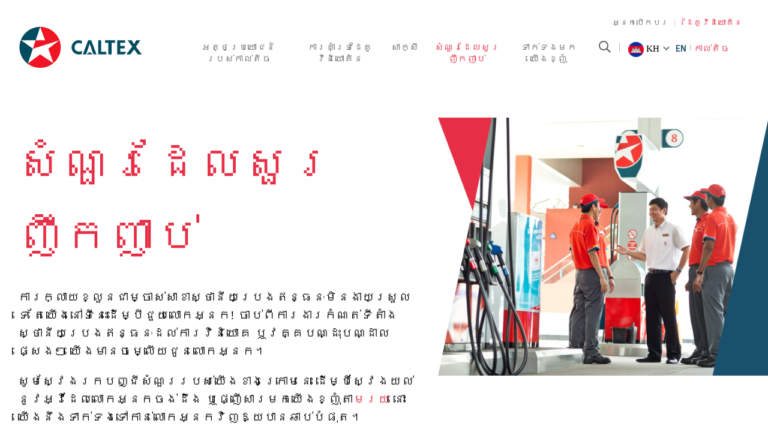

--- FILE ---
content_type: text/html;charset=utf-8
request_url: https://www.caltex.com/kh/km/investors/frequently-asked-questions.html
body_size: 14677
content:

<!DOCTYPE HTML>
<html lang="km">
    <head>
    
        <script defer="defer" type="text/javascript" src="https://rum.hlx.page/.rum/@adobe/helix-rum-js@%5E2/dist/rum-standalone.js" data-routing="p00000-e000000"></script>
<script type="application/ld+json">
{
"@context": "https://schema.org",
"@type": "WebSite",
"name": "Caltex",
"url": "https://www.caltex.com/kh/km/investors.html",
"potentialAction": {
  "@type": "SearchAction",
  "target": "https://www.caltex.com/search?q={search_term_string}",
  "query-input": "required name=search_term_string"
}
}
</script>
    
    <meta charset="UTF-8"/>
    <meta http-equiv="X-UA-Compatible" content="IE=edge"/>
	
<!-- Google Tag Manager --><script>(function(w,d,s,l,i){w[l]=w[l]||[];w[l].push({'gtm.start':
new Date().getTime(),event:'gtm.js'});var f=d.getElementsByTagName(s)[0],
j=d.createElement(s),dl=l!='dataLayer'?'&l='+l:'';j.async=true;j.src=
'https://www.googletagmanager.com/gtm.js?id='+i+dl;f.parentNode.insertBefore(j,f);
})(window,document,'script','dataLayer','GTM-M76J7P7');</script><!-- End Google Tag Manager -->

    
        <title>សំណួរចម្លើយ ៖ របៀបបើកហ្ការ៉ាស់សាំង | វិនិយោគិន​កម្ពុជាកាល់តិច | Cambodia</title>
    
    
    <meta name="description" content="ការធ្វើជាម្ចាស់ហ្រ្វែនឆាយផ្ទាល់ខ្លួនរបស់អ្នកគឺមិនងាយស្រួលនោះទេ។ យើងឆ្លើយសំណួរដែលសួរជាទូទៅអំពីរបៀបបើក ដំណើរការ និងគ្រប់គ្រងអាជីវកម្មហ្ការ៉ាស់សាំងដែលទទួលបានជោគជ័យនៅកម្ពុជា។"/>
    <meta name="template" content="caltex-itc-generic-page-template"/>
    

    
<meta name="viewport" content="width=device-width, initial-scale=1.0"/>
<meta charset="UTF-8"/>

<!--<title>សំណួរចម្លើយ ៖ របៀបបើកហ្ការ៉ាស់សាំង | វិនិយោគិន​កម្ពុជាកាល់តិច</title>-->
<!--<meta data-sly-test="ការធ្វើជាម្ចាស់ហ្រ្វែនឆាយផ្ទាល់ខ្លួនរបស់អ្នកគឺមិនងាយស្រួលនោះទេ។ យើងឆ្លើយសំណួរដែលសួរជាទូទៅអំពីរបៀបបើក ដំណើរការ និងគ្រប់គ្រងអាជីវកម្មហ្ការ៉ាស់សាំងដែលទទួលបានជោគជ័យនៅកម្ពុជា។"
    name="description" content="ការធ្វើជាម្ចាស់ហ្រ្វែនឆាយផ្ទាល់ខ្លួនរបស់អ្នកគឺមិនងាយស្រួលនោះទេ។ យើងឆ្លើយសំណួរដែលសួរជាទូទៅអំពីរបៀបបើក ដំណើរការ និងគ្រប់គ្រងអាជីវកម្មហ្ការ៉ាស់សាំងដែលទទួលបានជោគជ័យនៅកម្ពុជា។" />-->


    <meta name="robots" content="index,follow"/>

<meta property="site-name" content="កាល់តិច"/>
<meta name="twitter:description" content="ការធ្វើជាម្ចាស់ហ្រ្វែនឆាយផ្ទាល់ខ្លួនរបស់អ្នកគឺមិនងាយស្រួលនោះទេ។ យើងឆ្លើយសំណួរដែលសួរជាទូទៅអំពីរបៀបបើក ដំណើរការ និងគ្រប់គ្រងអាជីវកម្មហ្ការ៉ាស់សាំងដែលទទួលបានជោគជ័យនៅកម្ពុជា។"/>
<meta name="twitter:title" content="សំណួរចម្លើយ ៖ របៀបបើកហ្ការ៉ាស់សាំង | វិនិយោគិន​កម្ពុជាកាល់តិច"/>




<meta property="og:title" content="សំណួរចម្លើយ ៖ របៀបបើកហ្ការ៉ាស់សាំង | វិនិយោគិន​កម្ពុជាកាល់តិច"/>
<meta property="og:description" content="ការធ្វើជាម្ចាស់ហ្រ្វែនឆាយផ្ទាល់ខ្លួនរបស់អ្នកគឺមិនងាយស្រួលនោះទេ។ យើងឆ្លើយសំណួរដែលសួរជាទូទៅអំពីរបៀបបើក ដំណើរការ និងគ្រប់គ្រងអាជីវកម្មហ្ការ៉ាស់សាំងដែលទទួលបានជោគជ័យនៅកម្ពុជា។"/>
<meta property="og:site_name" content="កាល់តិច"/>

<link rel="icon" href="/etc/designs/caltex/b2b/itc/favicon.ico"/>

    
		<link rel="alternate" hreflang="th-th" href="https://www.caltex.com/th/investors/frequently-asked-questions.html"/>	
	
		<link rel="alternate" hreflang="en-kh" href="https://www.caltex.com/kh/en/investors/frequently-asked-questions.html"/>	
	
		<link rel="alternate" hreflang="en-ph" href="https://www.caltex.com/ph/investors/frequently-asked-questions.html"/>	
	
		<link rel="alternate" hreflang="en-my" href="https://www.caltex.com/my/investors/frequently-asked-questions.html"/>	
	

<link rel="canonical" href="https://www.caltex.com/kh/km/investors/frequently-asked-questions.html"/>




    
    
<link rel="stylesheet" href="/etc/designs/caltex/b2b/clientlibs-dependencies.min.css" type="text/css">
<link rel="stylesheet" href="/etc/designs/caltex/b2b/clientlibs-contactusform.min.css" type="text/css">
<link rel="stylesheet" href="/etc/designs/caltex/b2b/clientlibs-teasercomponent.min.css" type="text/css">
<link rel="stylesheet" href="/etc/designs/caltex/b2b/clientlibs-tabcomponent.min.css" type="text/css">
<link rel="stylesheet" href="/etc/designs/caltex/b2b/clientlibs-base.min.css" type="text/css">



    <!-- <sly data-sly-test="false">
        <sly data-sly-call="org.apache.sling.scripting.sightly.libs.granite.sightly.templates.clientlib__002e__html$2@5e2f431c" />
    </sly>  -->
    


<!-- IE 11 font awesome fix --> 
<script src="https://ajax.googleapis.com/ajax/libs/webfont/1.6.26/webfont.js" integrity="sha384-pvXSwSU09c+q9mPyY++ygUHWIYRoaxgnJ/JC5wcOzMb/NVVu+IDniiB9qWp3ZNWM" crossorigin="anonymous"></script>
<script>
    WebFont.load({
        custom: {
            families: ['FontAwesome'],
            urls: ['//maxcdn.bootstrapcdn.com/font-awesome/4.1.0/css/font-awesome.min.css']
        }
    });
</script>



    



<!-- Android and Others -->
<link rel="shortcut icon" href="/etc/designs/caltex/favicon/favicon.ico"/>
<link rel="icon" type="image/png" sizes="16x16" href="/etc/designs/caltex/favicon/favicon-16x16.png"/>
<link rel="icon" type="image/png" sizes="32x32" href="/etc/designs/caltex/favicon/favicon-32x32.png"/>
<link rel="icon" type="image/png" sizes="36x36" href="/etc/designs/caltex/favicon/android-icon-36x36.png"/>
<link rel="icon" type="image/png" sizes="48x48" href="/etc/designs/caltex/favicon/android-icon-48x48.png"/>
<link rel="icon" type="image/png" sizes="72x72" href="/etc/designs/caltex/favicon/android-icon-72x72.png"/>
<link rel="icon" type="image/png" sizes="96x96" href="/etc/designs/caltex/favicon/android-icon-96x96.png"/>
<link rel="icon" type="image/png" sizes="114x114" href="/etc/designs/caltex/favicon/android-icon-144x144.png"/>
<link rel="icon" type="image/png" sizes="192x192" href="/etc/designs/caltex/favicon/android-icon-192x192.png"/>


<!-- Apple -->
<link rel="apple-touch-icon" sizes="57x57" href="/etc/designs/caltex/favicon/apple-icon-57x57.png"/>
<link rel="apple-touch-icon" sizes="60x60" href="/etc/designs/caltex/favicon/apple-icon-60x60.png"/>
<link rel="apple-touch-icon" sizes="72x72" href="/etc/designs/caltex/favicon/apple-icon-72x72.png"/>
<link rel="apple-touch-icon" sizes="76x76" href="/etc/designs/caltex/favicon/apple-icon-76x76.png"/>
<link rel="apple-touch-icon" sizes="114x114" href="/etc/designs/caltex/favicon/apple-icon-114x114.png"/>
<link rel="apple-touch-icon" sizes="120x120" href="/etc/designs/caltex/favicon/apple-icon-120x120.png"/>
<link rel="apple-touch-icon" sizes="144x144" href="/etc/designs/caltex/favicon/apple-icon-144x144.png"/>
<link rel="apple-touch-icon" sizes="152x152" href="/etc/designs/caltex/favicon/apple-icon-152x152.png"/>
<link rel="apple-touch-icon" sizes="180x180" href="/etc/designs/caltex/favicon/apple-icon-180x180.png"/>
<link rel="apple-touch-icon" sizes="192x192" href="/etc/designs/caltex/favicon/apple-icon.png"/>
<link rel="apple-touch-icon-precomposed" sizes="192x192" href="/etc/designs/caltex/favicon/apple-icon-precomposed.png"/>

<!-- Windows Phone -->
<meta name="msapplication-square70x70logo" content="/etc/designs/caltex/favicon/ms-icon-70x70.png"/>
<meta name="msapplication-square144x144logo" content="/etc/designs/caltex/favicon/ms-icon-144x144.png"/>
<meta name="msapplication-square150x150logo" content="/etc/designs/caltex/favicon/ms-icon-150x150.png"/>
<meta name="msapplication-square310x310logo" content="/etc/designs/caltex/favicon/ms-icon-310x310.png"/>
    
    
    

    
    
    
    

    
    
    
        
            <script type="application/ld+json">
                {"@context":"https://schema.org","@type":"FAQPage","mainEntity":[{"@type":"Question","name":"តើត្រូវការរយៈពេលយូរប៉ុណ្ណា ដើម្បីសាងសង់ស្ថានីយប្រេងឥន្ធនៈថ្មីមួយ? ","acceptedAnswer":{"@type":"Answer","text":"\u003cp\u003eស្ថានីយប្រេងឥន្ធនៈកាល់តិចមួយត្រូវការចំណាយពេលសាងសង់ប្រហែលជា \u003cspan class\u003d\"english\"\u003e3-4\u003c/span\u003e ខែ។ រយៈពេលនេះអាចប្រែប្រួលទៅតាមកត្តានានាដូចជាទំហំស្ថានីយ គ្រឿងបង្គុំត្រូវដំឡើង លិខិតអនុញ្ញាត និង​កត្តាផ្សេងៗទៀត។\u003c/p\u003e\r\n"}},{"@type":"Question","name":"Are there any restrictions or preferences to the location?","acceptedAnswer":{"@type":"Answer","text":"\u003cp\u003eUnderstand your business gesf posuere consectetur est at lobortis. Morbi leo risus, porta ac consectetur ac, vestibulum at eros. Cras justo odio, dapibus ac facilisis in, egestas eget quam.\u003c/p\u003e\r\n"}},{"@type":"Question","name":"តើក្រុមហ៊ុនឈេហ្វរ៉ុនគាំទ្រដល់រូបខ្ញុំទៅលើកម្មវិធីផ្សព្វផ្សាយទីផ្សារ និងការបណ្ដុះបណ្ដាលដើម្បីធ្វើឲ្យស្ថានីយប្រេងឥន្ធនៈទទួលបានជោគជ័យដែរឬទេ? ","acceptedAnswer":{"@type":"Answer","text":"\u003cp\u003eពិតណាស់! លោកអ្នកនឹងទទួលបាននូវកញ្ចប់ពេញលេញនៃកម្មវិធីផ្សព្វផ្សាយទីផ្សារ និងវគ្គបណ្ដុះបណ្ដាលសម្រាប់លោកអ្នក និងបុគ្គលិកនៅស្ថានីយប្រេងឥន្ធនៈលោកអ្នក។\u003c/p\u003e\r\n"}},{"@type":"Question","name":"តើវគ្គបណ្ដុះបណ្ដាលអ្វីខ្លះដែលបុគ្គលិកខ្ញុំ និងរូបខ្ញុំត្រូវការស្វែងយល់ \r\nហើយប្រើរយៈពេលយូរប៉ុណ្ណា មុននឹងខ្ញុំអាចបើកអាជីវកម្មបាន? ","acceptedAnswer":{"@type":"Answer","text":"\u003cp\u003eមុននឹងបើកស្ថានីយប្រេងឥន្ធនៈ ពិតជាចាំបាច់ណាស់ដែលលោកអ្នក និងក្រុមការ​ងារ ត្រូវបញ្ចប់នូវវគ្គបណ្ដុះបណ្ដាលជាមួយក្រុមគណៈគ្រប់គ្រង។ វគ្គបណ្ដុះបណ្ដាលនេះចំណាយពេលប្រហែល \u003cspan class\u003d\"english\"\u003e2\u003c/span\u003e សប្ដាហ៍ ប៉ុន្តែវគ្គបណ្តុះបណ្តាយអាចបញ្ចប់លឿនជាងនេះ ប្រសិនម្ចាស់សាខាស្ថានីយប្រេងឥន្ធនៈមានបទពិសោធន៍ពីមុនច្រើន។ វគ្គបណ្ដុះបណ្ដាលនឹងធ្វើឡើងនៅក្រុមហ៊ុនឈេហ្វរ៉ុន ខេមបូឌា លីមីតធីត អគារជាន់ទី \u003cspan class\u003d\"english\"\u003e4\u003c/span\u003e មជ្ឈមណ្ឌលភ្នំពេញ ផ្លូវលេខ \u003cspan class\u003d\"english\"\u003e274\u003c/span\u003e សង្កាត់ទន្លេបាសាក់ ខណ្ឌចំការមន រាជធានីភ្នំពេញ។\u0026nbsp;\u003cbr\u003e\r\n\u003c/p\u003e\r\n"}},{"@type":"Question","name":"តើមានការកំណត់ ឬតម្រូវអ្វីខ្លះ នៅពេលជ្រើសរើសទីតាំង?","acceptedAnswer":{"@type":"Answer","text":"\u003cp\u003eតើមានការកំណត់ ឬតម្រូវអ្វីខ្លះ នៅពេលជ្រើសរើស​ទីតាំង?ទីតាំងស្ថានីយប្រេងឥន្ធនៈដែលលោកអ្នកជ្រើសរើសនឹងត្រូវចុះពិនិត្យ ដោយអ្នកតំណាងរបស់ក្រុមហ៊ុនឈេហ្វរ៉ុន ដើម្បីកំណត់ពីភាពទទួលយកបាន។\u003c/p\u003e\r\n"}},{"@type":"Question","name":"តើក្រុមហ៊ុនឈេហ្វរ៉ុនផ្ដល់នូវការគាំទ្រជាហិរញ្ញវត្ថុដែរទេ? ","acceptedAnswer":{"@type":"Answer","text":"\u003cp\u003eក្រុមហ៊ុនឈេហ្វរ៉ុននឹងធ្វើការផ្ដល់នូវការគាំទ្រហិរញ្ញវត្ថុទៅតាមករណីជាក់ស្ដែងនីមួយៗ។ សូមទាក់ទងមកយើងខ្ញុំដើម្បីស្វែងយល់បន្ថែម។\u003c/p\u003e\r\n"}},{"@type":"Question","name":"How many hours do I have to work?","acceptedAnswer":{"@type":"Answer","text":"\u003cp\u003eUnderstand your business gesf posuere consectetur est at lobortis. Morbi leo risus, porta ac consectetur ac, vestibulum at eros. Cras justo odio, dapibus ac facilisis in, egestas eget quam.\u003c/p\u003e\r\n"}},{"@type":"Question","name":"តើមានតម្រូវអ្វីខ្លះសម្រាប់ទីតាំង?","acceptedAnswer":{"@type":"Answer","text":"\u003ctable border\u003d\"0\"\u003e\r\n\u003ctbody\u003e\u003ctr\u003e\u003ctd\u003e\u003cp style\u003d\"text-align: center;\"\u003eទំហំផ្ទៃដី/ប្លង់\u003c/p\u003e\r\n\u003c/td\u003e\r\n\u003ctd\u003e\u003cp style\u003d\"text-align: center;\"\u003eប្លង់សម្រាប់រចនាត្រូវមាន \u003cspan class\u003d\"english\"\u003e1,000\u003c/span\u003e ម៉ែត្រក្រឡា (អប្បបរិមា)\u003c/p\u003e\r\n\u003c/td\u003e\r\n\u003c/tr\u003e\u003ctr\u003e\u003ctd\u003e\u003cp style\u003d\"text-align: center;\"\u003eទំហំខាងមុខ\u003c/p\u003e\r\n\u003c/td\u003e\r\n\u003ctd\u003e\u003cp style\u003d\"text-align: center;\"\u003e\u003cspan class\u003d\"english\"\u003e30\u003c/span\u003e ម \u0026nbsp;(អប្បបរិមា)\u003c/p\u003e\r\n\u003c/td\u003e\r\n\u003c/tr\u003e\u003ctr\u003e\u003ctd\u003e\u003cp style\u003d\"text-align: center;\"\u003eកិច្ចព្រមព្រៀង រវាងអ្នកលក់រាយជាមួយនឹង\u003cbr\u003e\r\nក្រុមហ៊ុន​ឈេហ្វរ៉ុន​\u003c/p\u003e\r\n\u003c/td\u003e\r\n\u003ctd\u003e\u003cp style\u003d\"text-align: center;\"\u003eកិច្ចសន្យា \u003cspan class\u003d\"english\"\u003e10\u003c/span\u003e ឆ្នាំ\u003c/p\u003e\r\n\u003c/td\u003e\r\n\u003c/tr\u003e\u003ctr\u003e\u003ctd\u003e\u003cp style\u003d\"text-align: center;\"\u003eកិច្ចព្រមព្រៀងជួលដី\u003c/p\u003e\r\n\u003c/td\u003e\r\n\u003ctd\u003e\u003cp style\u003d\"text-align: center;\"\u003eអាណត្តិធានា \u003cspan class\u003d\"english\"\u003e10\u003c/span\u003e ឆ្នាំ \u0026nbsp;\u0026nbsp;(អប្បបរិមា)\u003c/p\u003e\r\n\u003c/td\u003e\r\n\u003c/tr\u003e\u003ctr\u003e\u003ctd\u003e\u003cp style\u003d\"text-align: center;\"\u003eអគារ និងរចនាសម្ព័ន្ធ\u003c/p\u003e\r\n\u003c/td\u003e\r\n\u003ctd\u003e\u003cp style\u003d\"text-align: center;\"\u003eអគារ និងរចនាសម្ព័ន្ធអគារ និងរចនាសម្ព័ន្ធត្រូវសាងសង់ដោយម្ចាស់សាខាស្ថានីយប្រេងឥន្ធនៈ ដែលស្របតាម​ស្តង់ដារនៃការរចនារបស់ក្រុមហ៊ុនឈេហ្វរ៉ុន\u003c/p\u003e\r\n\u003c/td\u003e\r\n\u003c/tr\u003e\u003ctr\u003e\u003ctd\u003e\u003cp style\u003d\"text-align: center;\"\u003eសម្ភារបរិក្ខារ\u003c/p\u003e\r\n\u003c/td\u003e\r\n\u003ctd style\u003d\"text-align: center;\"\u003eគ្រប់គ្រងដោយម្ចាស់\u003cspan\u003eសាខាស្ថានីយប្រេងឥន្ធនៈ\u003c/span\u003e\u003c/td\u003e\r\n\u003c/tr\u003e\u003ctr\u003e\u003ctd\u003e\u003cp style\u003d\"text-align: center;\"\u003eស្លាកសញ្ញា\u003c/p\u003e\r\n\u003c/td\u003e\r\n\u003ctd\u003e\u003cp style\u003d\"text-align: center;\"\u003eពាណិជ្ជសញ្ញា និងស្លាកសញ្ញា នឹងត្រូវផ្ដល់ដោយក្រុមហ៊ុនឈេហ្វរ៉ុន\u003c/p\u003e\r\n\u003c/td\u003e\r\n\u003c/tr\u003e\u003c/tbody\u003e\u003c/table\u003e\r\n"}},{"@type":"Question","name":"តើអ្នកណានឹងផ្គត់ផ្គង់ប្រេងឥន្ធនៈមកកាន់ស្ថានីយប្រេងឥន្ធៈរបស់ខ្ញុំ? ","acceptedAnswer":{"@type":"Answer","text":"\u003cp\u003eរថយន្តដឹកប្រេងឥន្ធនៈ ដែលជួលដោយក្រុមហ៊ុនឈេហ្វរ៉ុននឹងផ្គត់ផ្គង់ប្រេងឥន្ធនៈទៅកាន់ស្ថានីយប្រេងឥន្ធនៈរបស់លោកអ្នក អាស្រ័យតាមការកម្ម៉ង់តាមអនឡាញ ឬតាមរយៈការិយាល័យក្រុមហ៊ុនឈេហ្វរ៉ុន។\u003c/p\u003e\r\n"}},{"@type":"Question","name":"តើពាក្យស្នើសុំត្រូវមានអ្វីខ្លះ? ","acceptedAnswer":{"@type":"Answer","text":"\u003cp\u003eដោយហេតុថា ការទទួលខុសត្រូវខ្ពស់បំផុតរបស់យើងខ្ញុំ គឺធ្វើចំពោះអតិថិជនរបស់យើង ដូច្នេះដំណើរការពាក្យស្នើសុំមាន 8 ជំហានងាយៗ ដែលវានឹងធានានូវភាពសមស្របរបស់លោកអ្នកដើម្បីធ្វើអាជីវកម្មជាមួយគ្នា។\u003c/p\u003e\r\n\u003cp\u003e \u003c/p\u003e\r\n\u003cp\u003eជំហាន \u003cspan class\u003d\"english\"\u003e1\u003c/span\u003e : ការឯកភាពទៅលើទីតាំងស្ថានីយប្រេងឥន្ធនៈ\u003c/p\u003e\r\n\u003cp\u003eជំហាន \u003cspan class\u003d\"english\"\u003e2\u003c/span\u003e : ដាក់ពាក្យស្នើសុំ\u003c/p\u003e\r\n\u003cp\u003eជំហាន \u003cspan class\u003d\"english\"\u003e3\u003c/span\u003e : ផ្ដល់បទសម្ភាសន៍នៅផ្ទះ\u003c/p\u003e\r\n\u003cp\u003eជំហាន \u003cspan class\u003d\"english\"\u003e4\u003c/span\u003e : ចូលរួមវគ្គបណ្ដុះបណ្ដាលការងារ និងការវាយតម្លៃ\u003c/p\u003e\r\n\u003cp\u003eជំហាន \u003cspan class\u003d\"english\"\u003e5\u003c/span\u003e : ជាប់នៅក្នុងការត្រួតពិនិត្យផ្នែកហិរញ្ញវត្ថុ\u003c/p\u003e\r\n\u003cp\u003eជំហាន \u003cspan class\u003d\"english\"\u003e6\u003c/span\u003e : ដាក់ជូនពាក្យស្នើសុំទៅកាន់គណៈកម្មការជ្រើសរើសម្ចាស់ស្ថានីយប្រេងឥន្ធនៈ\u003c/p\u003e\r\n\u003cp\u003eជំហាន \u003cspan class\u003d\"english\"\u003e7\u003c/span\u003e : ចុះហត្ថលេខាលើឯកសារផ្លូវការ និងការចូលរៀនក្នុងវគ្គបណ្ដុះបណ្ដាលដែលមានរយៈពេល 2 សប្តាហ៍ សម្រាប់ម្ចាស់ស្ថានីយប្រេងឥន្ធនៈថ្មី\u003c/p\u003e\r\n\u003cp\u003eជំហាន \u003cspan class\u003d\"english\"\u003e8\u003c/span\u003e​ : ចាប់ផ្ដើមដំណើរការអាជីវកម្មក្នុងនាមជាម្ចាស់ស្ថានីយប្រេងឥន្ធនៈ!\u003c/p\u003e\r\n"}},{"@type":"Question","name":"តើក្រុមហ៊ុនឈេហ្វរ៉ុននឹងជួយដល់ការសាងសង់ស្ថានីយប្រេងឥន្ធនៈដែរទេ? ","acceptedAnswer":{"@type":"Answer","text":"\u003cp\u003eក្រុមហ៊ុនឈេហ្វរ៉ុននឹងផ្ដល់នូវប្លង់ទូទៅ និងការរចនាស្ថានីយប្រេងឥន្ធនៈមុននឹងចាប់ផ្តើមសាងសង់ ហើយក្រុមអ្នកបច្ចេកទេសខាងថែទាំ និងសំណង់របស់យើង នឹងធ្វើការណែនាំនៅក្នុងដំណាក់កាលនៃការសាងសង់នេះ ដើម្បីធានាគោរពតាមស្តង់ដារបច្ចេកទេស។ យ៉ាងនេះក្ដី ដោយ​សារម្ចាស់ស្ថានីយប្រេងឥន្ធនៈនៅតែជាម្ចាស់គ្រប់គ្រង នោះលោកអ្នកត្រូវទទួលខុសត្រូវទាំងស្រុងទៅលើសំណង់ស្ថានីយប្រេងឥន្ធនៈរបស់លោកអ្នក។ \u003c/p\u003e\r\n"}},{"@type":"Question","name":"តើខ្ញុំត្រូវចាប់ផ្ដើមដោយរបៀបណា? ","acceptedAnswer":{"@type":"Answer","text":"\u003cp\u003eជាការចាប់ផ្ដើម សូមទាក់ទងមកកាន់យើងខ្ញុំតាមរយៈការបំពេញនូវទម្រង់លិខិត\u003cu\u003e\u003ca href\u003d\"/content/caltex/kh/km/investors/contact-us.html\"\u003eទីនេះ\u003c/a\u003e \u003c/u\u003e\u0026nbsp;ឬហៅទូរស័ព្ទមកយើងខ្ញុំតាមរយៈការិយាល័យ \u003cspan class\u003d\"english\"\u003eCustomer Service Center\u003c/span\u003e តាមរយៈលេខ \u003ca href\u003d\"tel:85523223355\"\u003e\u003cspan class\u003d\"english\"\u003e+855 23 223 355\u003c/span\u003e\u003c/a\u003e ឬតាមអ៊ីមែល \u003ca href\u003d\"mailto:askcaltexKH@chevron.com\"\u003e\u003cspan class\u003d\"english\"\u003easkcaltexKH@chevron.com\u003c/span\u003e\u003c/a\u003e។ យើងខ្ញុំរង់ចាំឆ្លើយតបដោយក្ដីរីករាយ!\u003c/p\u003e\r\n"}},{"@type":"Question","name":"What are the site requirements?","acceptedAnswer":{"@type":"Answer","text":"\u003cul\u003e\r\n\u003cli\u003e\u003ch6\u003eLand Requirement\u003c/h6\u003e\r\n\u003cp\u003eLorem ipsum dolor sit amet, consectetur adipiscing elit, sed do eiusmod tempor incididunt ut labore et dolore magna aliqua.\u003c/p\u003e\r\n\u003c/li\u003e\r\n\u003cli\u003e\u003ch6\u003eCheron Retailer Agreement Term\u003c/h6\u003e\r\n\u003cp\u003eLorem ipsum dolor sit amet, consectetur adipiscing elit, sed do eiusmod tempor incididunt ut labore et dolore magna aliqua. Ut enim ad minim veniam, quis nostrud exercitation ullamco laboris nisi ut aliquip ex ea commodo consequat.\u003c/p\u003e\r\n\u003c/li\u003e\r\n\u003cli\u003e\u003ch6\u003eBuildings and Structure\u003c/h6\u003e\r\n\u003cp\u003eLorem ipsum dolor sit amet, consectetur adipiscing elit, sed do eiusmod tempor incididunt ut labore et dolore magna aliqua. Ut enim ad minim veniam, quis nostrud exercitation ullamco laboris nisi ut aliquip ex ea commodo consequat.\u003c/p\u003e\r\n\u003c/li\u003e\r\n\u003c/ul\u003e\r\n"}},{"@type":"Question","name":"Who will determine the potential of the site?","acceptedAnswer":{"@type":"Answer","text":"\u003cp\u003eUnderstand your business gesf posuere consectetur est at lobortis. Morbi leo risus, porta ac consectetur ac, vestibulum at eros. Cras justo odio, dapibus ac facilisis in, egestas eget quam.\u003c/p\u003e\r\n"}},{"@type":"Question","name":"How will you determine the potential of the site?","acceptedAnswer":{"@type":"Answer","text":"\u003cp\u003eUnderstand your business gesf posuere consectetur est at lobortis. Morbi leo risus, porta ac consectetur ac, vestibulum at eros. Cras justo odio, dapibus ac facilisis in, egestas eget quam.\u003c/p\u003e\r\n"}},{"@type":"Question","name":"តើត្រូវការរយៈពេលយូរប៉ុណ្ណា ដើម្បីកែលំអស្ថានីយប្រេងឥន្ធនៈ\r\nរបស់ខ្ញុំដែលមានស្រាប់ទៅជាស្ថានីយប្រេងឥន្ធនៈកាល់តិច? ","acceptedAnswer":{"@type":"Answer","text":"\u003cp\u003eរយៈពេលជាមធ្យមត្រូវការចំណាយពេលដើម្បីកែលំអប្រហែលជា \u003cspan class\u003d\"english\"\u003e2\u003c/span\u003e ខែ។ ទោះជាយ៉ាងណា នេះគ្រាន់តែជាការប៉ាន់ស្មានប៉ុណ្ណោះ រយៈពេលជាក់ស្ដែងអាចកំណត់បាន លុះត្រាតែបានធ្វើការវាយតម្លៃទៅលើទំហំ និងសំណង់ ស្ថានីយប្រេងឥន្ធនៈ របស់លោកអ្នកសិន។\u003c/p\u003e\r\n"}},{"@type":"Question","name":"តើខ្ញុំត្រូវការដើមទុនប៉ុន្មានដើម្បីវិនិយោគ?","acceptedAnswer":{"@type":"Answer","text":"\u003cp\u003eចំណាយមធ្យមដែលត្រូវមានសម្រាប់ការវិនិយោគគឺចន្លោះពី \u003cspan class\u003d\"english\"\u003eUS$ 400,000 - US$500,000\u003c/span\u003e (មិនរាប់បញ្ចូលថ្លៃដី)។ ចំនួនទឹកប្រាក់នេះអាចនឹងប្រែប្រួលអាស្រ័យតាមទំហំ និងទីតាំងនៃស្ថានីយប្រេងឥន្ធនៈរបស់លោកអ្នក។ ​\u003c/p\u003e\r\n"}}]}
            </script>
        
    
</head>
    <body class="page basicpage" id="page-b0db1715d9">
        
        
        
            




            



            

<!-- Google Tag Manager (noscript) --><noscript><iframe src="https://www.googletagmanager.com/ns.html?id=GTM-M76J7P7"
height="0" width="0" style="display:none;visibility:hidden"></iframe></noscript><!-- End Google Tag Manager (noscript) -->


<!-- Sign Up Promo Overlay Starts-->


<!-- Sign Up Promo Overlay Ends -->

    
    
<link rel="stylesheet" href="/etc/designs/caltex/b2b/dependencies-es.min.css" type="text/css">
<script src="/etc/designs/caltex/b2b/dependencies-es.min.js"></script>



    
    
<link rel="stylesheet" href="/etc/designs/caltex/b2b/forms.min.css" type="text/css">
<script src="/etc/designs/caltex/b2b/forms.min.js"></script>



	
    
<link rel="stylesheet" href="/etc/designs/caltex/b2b/clientlibs-commons.min.css" type="text/css">
<script src="/etc/designs/caltex/b2b/clientlibs-commons.min.js"></script>







  
    <div class="root responsivegrid publish">


<div class="aem-Grid aem-Grid--12 aem-Grid--default--12 ">
    
    <div class="responsivegrid aem-GridColumn aem-GridColumn--default--12">


<div class="aem-Grid aem-Grid--12 aem-Grid--default--12 ">
    
    <div class="experiencefragment aem-GridColumn aem-GridColumn--default--12">

    
    

    



<div class="xf-content-height">
    


<div class="aem-Grid aem-Grid--12 aem-Grid--default--12 ">
    
    <div class="responsivegrid aem-GridColumn aem-GridColumn--default--12">


<div class="aem-Grid aem-Grid--12 aem-Grid--default--12 ">
    
    <div class="cmp caltext-component-pt caltext-component-pb header aem-GridColumn aem-GridColumn--default--12">



<header class="header white-header ">

		
       
   
           
    <div class="page-center clearfix">
        <div class="left-col">
            

<div class="logo logo-caltex-header clearfix">
    <a href="https://www.caltex.com/kh/km/investors.html"><img src="/content/dam/caltex/common/itc/logo/header/Caltex_white_logo_Copy.png" alt="Caltex Logo"/></a>
    
</div>
        </div>
        <div class="right-col">
            <div class="menu-wrapper">
				<div class="menu-logo-mobile"> 

<div class="logo">
	    <a href="https://www.caltex.com/kh/km/investors.html"><img src="/content/dam/caltex/common/itc/logo/header/Caltex_white_logo_Copy.png" alt="Caltex Logo"/></a>
	    
</div> </div>
                <div class="header-right-top">
                    <li>
                        <a href="https://www.caltex.com/kh/en.html">អ្នកបើកបរ </a>
                    </li>
<li class="active">
                        <a href="https://www.caltex.com/kh/km/investors.html">ដៃគូវិនិយោគិន</a>
                    </li>

					
                </div>
                <div class="header-right-btm">
                    <div class="header-right-btm-left">
                        <div class="navigation">
                            <ul>
                            	
                            	
                            	
                           			
                           				
                           			
                            	
                            	
	                                <li class="   primary-menu-item">
	                                    
	                                    
	                                        <a id="navMenuVI" href="https://www.caltex.com/kh/km/investors/caltex-advantage.html">អត្ថប្រយោជន៍របស់កាល់តិច  </a>
	                                    
	                                </li>
                                
                            
                            	
                            	
                            	
                           			
                           				
                           			
                            	
                            	
	                                <li class="   primary-menu-item">
	                                    
	                                    
	                                        <a id="navMenuVI" href="https://www.caltex.com/kh/km/investors/investor-support.html">ការគាំទ្រដៃគូវិនិយោគិន</a>
	                                    
	                                </li>
                                
                            
                            	
                            	
                            	
                           			
                           				
                           			
                            	
                            	
	                                <li class="   primary-menu-item">
	                                    
	                                    
	                                        <a id="navMenuVI" href="https://www.caltex.com/kh/km/investors/testimonials.html">សាក្សី</a>
	                                    
	                                </li>
                                
                            
                            	
                            	
                            	
                           			
                           				
                           			
                            	
                            	
	                                <li class=" activated  primary-menu-item">
	                                    
	                                    
	                                        <a id="navMenuVI" href="https://www.caltex.com/kh/km/investors/frequently-asked-questions.html">សំណួរដែលសួរញឹកញាប់</a>
	                                    
	                                </li>
                                
                            
                            	
                            	
                            	
                           			
                           				
                           			
                            	
                            	
	                                <li class="   primary-menu-item">
	                                    
	                                    
	                                        <a id="navMenuVI" href="https://www.caltex.com/kh/km/investors/contact-us.html">ទាក់ទងមកយើងខ្ញុំ </a>
	                                    
	                                </li>
                                
                            
                            	
                            	
                            	
                           			
                           				
                           			
                            	
                            	
                            </ul>
                        </div>
                    </div>
                    <div class="header-right-btm-right">
                    <span class="search-bar col">
						<div class="search-box user-item dropdown-item">
							<form name="search" action="https://www.caltex.com/kh/km/investors/search-results.html" method="get">
								<label for="searchText" class="hidden">ស្វែងរក</label>
								<input type="text" placeholder="ស្វែងរក" name="searchText" class="search-text" autocomplete="off" id="searchText"/>
								<input type="hidden" value="8" id="limit" name="limit" autocomplete="off"/>
								<input type="hidden" value="0" id="from" name="from" autocomplete="off"/>
							</form>
						</div>
						<span class="search-icon"></span>
					</span>
                    <!-- <span class="weather-icon-wrap col">
                        <sly data-sly-resource="weather"></sly>
                    </span> -->
                    <span class="lang-icon-wrap col">
                        <span class="country-title">Change Location</span> 
<span class="lang-drop-down-click">
	<span class="lang-icon">
		<img src="/content/dam/caltex/common/icon/flag/kh.png" alt="cambodia"/>
	</span>
	kh
 	<span class="arrow-icon"></span>
</span>


<span class="lang-selted-etxt">
	<span>
		<a href="https://www.caltex.com/kh/en/investors/frequently-asked-questions.html">
			EN
		</a>
	</span>
	<span class="active">
           <a href="https://www.caltex.com/kh/km/investors/frequently-asked-questions.html">
			កាល់តិច
		</a>
	</span>
</span>

<ul class="lang-drop-down">
	
	
	
	<li>
		<a href="https://www.caltex.com/au/en.html">
			<span><img src="/content/dam/caltex/common/icon/flag/au.png" alt="Australia"/></span>
			<span>Australia</span>
		</a>
	</li>	

	<li>
		<a href="https://www.caltex.com/hk/en.html">
			<span><img src="/content/dam/caltex/common/icon/flag/hk.png" alt="Hong Kong (English)"/></span>
			<span>Hong Kong (English)</span>
			
		</a>
	</li>
	
	
		

	<li>
		<a href="https://www.caltex.com/hk/zh.html">
			<span><img src="/content/dam/caltex/common/icon/flag/hk.png" alt="Hong Kong (中文)"/></span>
			
			<span>
				<span>Hong Kong (中文)</span>
			</span>
		</a>
	</li>
	
	
		

	
	
	<li>
		<a href="https://www.caltex.com/id/en.html">
			<span><img src="/content/dam/caltex/common/icon/flag/id.png" alt="Indonesia (English)"/></span>
			<span>Indonesia (English)</span>
			
		</a>
	</li>
		

	
	
	<li>
		<a href="https://www.caltex.com/id/id.html">
			<span><img src="/content/dam/caltex/common/icon/flag/id.png" alt="Indonesia (Bahasa Indonesia)"/></span>
			
			<span>
				<span>Indonesia (Bahasa)</span>
			</span>
		</a>
	</li>
		

	
	
	
	<li>
		<a href="https://www.caltex.com/my/investors/frequently-asked-questions.html">
			<span><img src="/content/dam/caltex/common/icon/flag/my.png" alt="Malaysia"/></span>
			<span>Malaysia</span>
		</a>
	</li>	

	
	
	
	<li>
		<a href="https://www.caltex.com/nz/en.html">
			<span><img src="/content/dam/caltex/common/icon/flag/nz1.png" alt="New Zealand"/></span>
			<span>New Zealand</span>
		</a>
	</li>	

	
	
	
	<li>
		<a href="https://www.caltex.com/pk/en.html">
			<span><img src="/content/dam/caltex/common/icon/flag/pk.png" alt="Pakistan"/></span>
			<span>Pakistan</span>
		</a>
	</li>	

	
	
	
	<li>
		<a href="https://www.caltex.com/ph/investors/frequently-asked-questions.html">
			<span><img src="/content/dam/caltex/common/icon/flag/pl.png" alt="Philippines"/></span>
			<span>Philippines</span>
		</a>
	</li>	

	
	
	
	<li>
		<a href="https://www.caltex.com/sg/en.html">
			<span><img src="/content/dam/caltex/common/icon/flag/sg.png" alt="Singapore"/></span>
			<span>Singapore</span>
		</a>
	</li>	

	
	
	
	<li>
		<a href="https://www.caltex.com/za/en.html">
			<span><img src="/content/dam/caltex/common/icon/flag/sa.png" alt="South Africa"/></span>
			<span>South Africa</span>
		</a>
	</li>	

	
	
	
	<li>
		<a href="https://www.caltex.com/th/investors/frequently-asked-questions.html">
			<span><img src="/content/dam/caltex/common/icon/flag/tl.png" alt="Thailand"/></span>
			<span>Thailand</span>
		</a>
	</li>	

	
	
	
	<li>
		<a href="https://www.caltex.com/vn/vi.html">
			<span><img src="/content/dam/caltex/common/icon/flag/vn.png" alt="Vietnam"/></span>
			<span>Vietnam</span>
		</a>
	</li>	
</ul>

                    </span>
                    </div>
                </div>
            </div>

        </div>
    </div>
</header>



<style>
.editMode{
	margin: 10px;
    padding: 10px;
}
</style>
</div>

    
</div>
</div>

    
</div>

</div>
</div>

    
</div>
</div>
<div class="responsivegrid aem-GridColumn aem-GridColumn--default--12">


<div class="aem-Grid aem-Grid--12 aem-Grid--default--12 ">
    
    <div class="cmp caltext-component-pt caltext-component-pb text-image aem-GridColumn aem-GridColumn--default--12">


<div class=" investor-support">
	<!-- <div class="with-right-media twoColEqual-with-media-sec developing-rbl-program-section small-width-block"></div> -->
	
	<div class="page-center">
		<div class="investor-support-block">
			<div class="investor-support-text">
				
					
					<h1>សំណួរដែលសួរញឹកញាប់</h1>
				
				
				
				<!-- Desktop Description  -->
				<div><p>ការក្លាយខ្លួនជាម្ចាស់សាខាស្ថានីយប្រេងឥន្ធនៈមិនងាយស្រួលទេ តែយើងនៅទីនេះដើម្បីជួយលោកអ្នក! ចាប់ពីការងារកំណត់ទីតាំងស្ថានីយប្រេងឥន្ធនៈដល់ការវិនិយោគ ឬវគ្គបណ្ដុះបណ្ដាលផ្សេងៗ យើងមានចម្លើយជូនលោកអ្នក។</p>


<p>សូមស្វែងរកបញ្ជីសំណួររបស់យើងខាងក្រោមនេះ ដើម្បីស្វែងយល់នូវអ្វីដែលលោកអ្នកចង់ដឹង ឬផ្ញើសារមកយើងខ្ញុំតា<a href="https://www.caltex.com/kh/km/investors/contact-us.html">មរយៈ</a> នោះយើងនឹងទាក់ទងទៅកាន់លោកអ្នកវិញឱ្យបានឆាប់បំផុត។</p>


</div>

				<!-- Mobile Description  -->
				
				
				<div class="investor-support-image">
					<div class="investor-support-image-content">
						<img src="/content/dam/caltex/common/itc/faq/masthead-faqs@2x1.jpg"/>
						
						<img src="/content/dam/caltex/common/itc/common/masthead-overlay@2x.png" class="side-borders"/>
					</div>		
				</div>

				
			</div>
			<div class="investor-support-image hide-in-phone">
				<div class="investor-support-image-content">
					<img src="/content/dam/caltex/common/itc/faq/masthead-faqs@2x1.jpg"/>
					
					<img src="/content/dam/caltex/common/itc/common/masthead-overlay@2x.png" class="side-borders"/>
				</div>		
			</div>
		</div>
	</div>
</div>



</div>
<div class="cmp caltext-component-pt caltext-component-pb faq aem-GridColumn aem-GridColumn--default--12">
<!-- Section Start Here  -->
<div class="faq-section">
    <div class="page-center">
        
    
        <div class="accordion component md-accordion" id="accordion1" role="tablist" aria-multiselectable="true">
            <div class="card">
                <div class="card-header" id="accordion-bar-1567778423773" role="tab">
                    <a id="faq-accordion" class="collapsed" data-toggle="collapse" data-parent="#accordion1" href="#collapse1567778423773" aria-expanded="true" aria-controls="collapse1567778423773">
                        <h2 class="mb-0">តំបន់ &amp; ទីតាំងស្ថានីយប្រេងឥន្ធនៈ</h2>
                        <i class="fa fa-angle-down"></i>
                        <i class="fa fa-angle-up"></i>
                    </a>
                </div>
                <div class="collapse" id="collapse1567778423773" role="tabpanel" aria-labelledby="accordion-bar1567778423773" data-parent="#accordion1" style="">
                    
<div class="card-body">
	<div class="faq-body-content">
		<h5>តើមានការកំណត់ ឬតម្រូវអ្វីខ្លះ នៅពេលជ្រើសរើសទីតាំង?</h5>
		<p>តើមានការកំណត់ ឬតម្រូវអ្វីខ្លះ នៅពេលជ្រើសរើស​ទីតាំង?ទីតាំងស្ថានីយប្រេងឥន្ធនៈដែលលោកអ្នកជ្រើសរើសនឹងត្រូវចុះពិនិត្យ ដោយអ្នកតំណាងរបស់ក្រុមហ៊ុនឈេហ្វរ៉ុន ដើម្បីកំណត់ពីភាពទទួលយកបាន។</p>



	</div>
<div class="faq-body-content">
		<h5>តើមានតម្រូវអ្វីខ្លះសម្រាប់ទីតាំង?</h5>
		<table border="0">
<tbody><tr><td><p
          style="text-align: center;">ទំហំផ្ទៃដី/ប្លង់</p>
</td>
<td><p
            style="text-align: center;">ប្លង់សម្រាប់រចនាត្រូវមាន <span
          class="english">1,000</span> ម៉ែត្រក្រឡា (អប្បបរិមា)</p>
</td>
</tr><tr><td><p
          style="text-align: center;">ទំហំខាងមុខ</p>
</td>
<td><p
            style="text-align: center;"><span
          class="english">30</span> ម  (អប្បបរិមា)</p>
</td>
</tr><tr><td><p
          style="text-align: center;">កិច្ចព្រមព្រៀង រវាងអ្នកលក់រាយជាមួយនឹង<br />
ក្រុមហ៊ុន​ឈេហ្វរ៉ុន​</p>
</td>
<td><p
            style="text-align: center;">កិច្ចសន្យា <span
          class="english">10</span> ឆ្នាំ</p>
</td>
</tr><tr><td><p
          style="text-align: center;">កិច្ចព្រមព្រៀងជួលដី</p>
</td>
<td><p
            style="text-align: center;">អាណត្តិធានា <span
          class="english">10</span> ឆ្នាំ   (អប្បបរិមា)</p>
</td>
</tr><tr><td><p
          style="text-align: center;">អគារ និងរចនាសម្ព័ន្ធ</p>
</td>
<td><p
          style="text-align: center;">អគារ និងរចនាសម្ព័ន្ធអគារ និងរចនាសម្ព័ន្ធត្រូវសាងសង់ដោយម្ចាស់សាខាស្ថានីយប្រេងឥន្ធនៈ ដែលស្របតាម​ស្តង់ដារនៃការរចនារបស់ក្រុមហ៊ុនឈេហ្វរ៉ុន</p>
</td>
</tr><tr><td><p
        style="text-align: center;">សម្ភារបរិក្ខារ</p>
</td>
<td
          style="text-align: center;">គ្រប់គ្រងដោយម្ចាស់<span>សាខាស្ថានីយប្រេងឥន្ធនៈ</span></td>
</tr><tr><td><p
          style="text-align: center;">ស្លាកសញ្ញា</p>
</td>
<td><p style="text-align: center;">ពាណិជ្ជសញ្ញា និងស្លាកសញ្ញា នឹងត្រូវផ្ដល់ដោយក្រុមហ៊ុនឈេហ្វរ៉ុន</p>
</td>
</tr></tbody></table>



	</div>
<div class="faq-body-content">
		<h5>តើក្រុមហ៊ុនឈេហ្វរ៉ុននឹងជួយដល់ការសាងសង់ស្ថានីយប្រេងឥន្ធនៈដែរទេ? </h5>
		<p>ក្រុមហ៊ុនឈេហ្វរ៉ុននឹងផ្ដល់នូវប្លង់ទូទៅ និងការរចនាស្ថានីយប្រេងឥន្ធនៈមុននឹងចាប់ផ្តើមសាងសង់ ហើយក្រុមអ្នកបច្ចេកទេសខាងថែទាំ និងសំណង់របស់យើង នឹងធ្វើការណែនាំនៅក្នុងដំណាក់កាលនៃការសាងសង់នេះ ដើម្បីធានាគោរពតាមស្តង់ដារបច្ចេកទេស។ យ៉ាងនេះក្ដី ដោយ​សារម្ចាស់ស្ថានីយប្រេងឥន្ធនៈនៅតែជាម្ចាស់គ្រប់គ្រង នោះលោកអ្នកត្រូវទទួលខុសត្រូវទាំងស្រុងទៅលើសំណង់ស្ថានីយប្រេងឥន្ធនៈរបស់លោកអ្នក។ </p>



	</div>
<div class="faq-body-content">
		<h5>តើត្រូវការរយៈពេលយូរប៉ុណ្ណា ដើម្បីសាងសង់ស្ថានីយប្រេងឥន្ធនៈថ្មីមួយ? </h5>
		<p>ស្ថានីយប្រេងឥន្ធនៈកាល់តិចមួយត្រូវការចំណាយពេលសាងសង់ប្រហែលជា <span class="english">3-4</span> ខែ។ រយៈពេលនេះអាចប្រែប្រួលទៅតាមកត្តានានាដូចជាទំហំស្ថានីយ គ្រឿងបង្គុំត្រូវដំឡើង លិខិតអនុញ្ញាត និង​កត្តាផ្សេងៗទៀត។</p>



	</div>
<div class="faq-body-content">
		<h5>តើត្រូវការរយៈពេលយូរប៉ុណ្ណា ដើម្បីកែលំអស្ថានីយប្រេងឥន្ធនៈ
របស់ខ្ញុំដែលមានស្រាប់ទៅជាស្ថានីយប្រេងឥន្ធនៈកាល់តិច? </h5>
		<p>រយៈពេលជាមធ្យមត្រូវការចំណាយពេលដើម្បីកែលំអប្រហែលជា <span class="english">2</span> ខែ។ ទោះជាយ៉ាងណា នេះគ្រាន់តែជាការប៉ាន់ស្មានប៉ុណ្ណោះ រយៈពេលជាក់ស្ដែងអាចកំណត់បាន លុះត្រាតែបានធ្វើការវាយតម្លៃទៅលើទំហំ និងសំណង់ ស្ថានីយប្រេងឥន្ធនៈ របស់លោកអ្នកសិន។</p>



	</div>

</div>

                </div>
            </div>
<div class="card">
                <div class="card-header" id="accordion-bar-1567778462562" role="tab">
                    <a id="faq-accordion" class="collapsed" data-toggle="collapse" data-parent="#accordion1" href="#collapse1567778462562" aria-expanded="true" aria-controls="collapse1567778462562">
                        <h2 class="mb-0">វគ្គបណ្ដុះបណ្ដាល &amp; ទីផ្សារ</h2>
                        <i class="fa fa-angle-down"></i>
                        <i class="fa fa-angle-up"></i>
                    </a>
                </div>
                <div class="collapse" id="collapse1567778462562" role="tabpanel" aria-labelledby="accordion-bar1567778462562" data-parent="#accordion1" style="">
                    
<div class="card-body">
	<div class="faq-body-content">
		<h5>តើវគ្គបណ្ដុះបណ្ដាលអ្វីខ្លះដែលបុគ្គលិកខ្ញុំ និងរូបខ្ញុំត្រូវការស្វែងយល់ 
ហើយប្រើរយៈពេលយូរប៉ុណ្ណា មុននឹងខ្ញុំអាចបើកអាជីវកម្មបាន? </h5>
		
<p>មុននឹងបើកស្ថានីយប្រេងឥន្ធនៈ ពិតជាចាំបាច់ណាស់ដែលលោកអ្នក និងក្រុមការ​ងារ ត្រូវបញ្ចប់នូវវគ្គបណ្ដុះបណ្ដាលជាមួយក្រុមគណៈគ្រប់គ្រង។ វគ្គបណ្ដុះបណ្ដាលនេះចំណាយពេលប្រហែល <span
    class="english">2</span> សប្ដាហ៍ ប៉ុន្តែវគ្គបណ្តុះបណ្តាយអាចបញ្ចប់លឿនជាងនេះ ប្រសិនម្ចាស់សាខាស្ថានីយប្រេងឥន្ធនៈមានបទពិសោធន៍ពីមុនច្រើន។ វគ្គបណ្ដុះបណ្ដាលនឹងធ្វើឡើងនៅក្រុមហ៊ុនឈេហ្វរ៉ុន ខេមបូឌា លីមីតធីត អគារជាន់ទី <span
    class="english">4</span> មជ្ឈមណ្ឌលភ្នំពេញ ផ្លូវលេខ <span class="english">274</span> សង្កាត់ទន្លេបាសាក់ ខណ្ឌចំការមន រាជធានីភ្នំពេញ។ <br />
</p>



	</div>
<div class="faq-body-content">
		<h5>តើក្រុមហ៊ុនឈេហ្វរ៉ុនគាំទ្រដល់រូបខ្ញុំទៅលើកម្មវិធីផ្សព្វផ្សាយទីផ្សារ និងការបណ្ដុះបណ្ដាលដើម្បីធ្វើឲ្យស្ថានីយប្រេងឥន្ធនៈទទួលបានជោគជ័យដែរឬទេ? </h5>
		<p>ពិតណាស់! លោកអ្នកនឹងទទួលបាននូវកញ្ចប់ពេញលេញនៃកម្មវិធីផ្សព្វផ្សាយទីផ្សារ និងវគ្គបណ្ដុះបណ្ដាលសម្រាប់លោកអ្នក និងបុគ្គលិកនៅស្ថានីយប្រេងឥន្ធនៈលោកអ្នក។</p>



	</div>

</div>

                </div>
            </div>
<div class="card">
                <div class="card-header" id="accordion-bar-1567778443748" role="tab">
                    <a id="faq-accordion" class="collapsed" data-toggle="collapse" data-parent="#accordion1" href="#collapse1567778443748" aria-expanded="true" aria-controls="collapse1567778443748">
                        <h2 class="mb-0">ការវិនិយោគ</h2>
                        <i class="fa fa-angle-down"></i>
                        <i class="fa fa-angle-up"></i>
                    </a>
                </div>
                <div class="collapse" id="collapse1567778443748" role="tabpanel" aria-labelledby="accordion-bar1567778443748" data-parent="#accordion1" style="">
                    
<div class="card-body">
	<div class="faq-body-content">
		<h5>តើខ្ញុំត្រូវការដើមទុនប៉ុន្មានដើម្បីវិនិយោគ?</h5>
		<p>ចំណាយមធ្យមដែលត្រូវមានសម្រាប់ការវិនិយោគគឺចន្លោះពី <span class="english">US$ 400,000 - US$500,000</span> (មិនរាប់បញ្ចូលថ្លៃដី)។ ចំនួនទឹកប្រាក់នេះអាចនឹងប្រែប្រួលអាស្រ័យតាមទំហំ និងទីតាំងនៃស្ថានីយប្រេងឥន្ធនៈរបស់លោកអ្នក។ ​</p>



	</div>
<div class="faq-body-content">
		<h5>តើក្រុមហ៊ុនឈេហ្វរ៉ុនផ្ដល់នូវការគាំទ្រជាហិរញ្ញវត្ថុដែរទេ? </h5>
		<p>ក្រុមហ៊ុនឈេហ្វរ៉ុននឹងធ្វើការផ្ដល់នូវការគាំទ្រហិរញ្ញវត្ថុទៅតាមករណីជាក់ស្ដែងនីមួយៗ។ សូមទាក់ទងមកយើងខ្ញុំដើម្បីស្វែងយល់បន្ថែម។</p>



	</div>

</div>

                </div>
            </div>
<div class="card">
                <div class="card-header" id="accordion-bar-1570014437778" role="tab">
                    <a id="faq-accordion" class="collapsed" data-toggle="collapse" data-parent="#accordion1" href="#collapse1570014437778" aria-expanded="true" aria-controls="collapse1570014437778">
                        <h2 class="mb-0">ផ្សេងៗ</h2>
                        <i class="fa fa-angle-down"></i>
                        <i class="fa fa-angle-up"></i>
                    </a>
                </div>
                <div class="collapse" id="collapse1570014437778" role="tabpanel" aria-labelledby="accordion-bar1570014437778" data-parent="#accordion1" style="">
                    
<div class="card-body">
	<div class="faq-body-content">
		<h5>តើអ្នកណានឹងផ្គត់ផ្គង់ប្រេងឥន្ធនៈមកកាន់ស្ថានីយប្រេងឥន្ធៈរបស់ខ្ញុំ? </h5>
		<p>រថយន្តដឹកប្រេងឥន្ធនៈ ដែលជួលដោយក្រុមហ៊ុនឈេហ្វរ៉ុននឹងផ្គត់ផ្គង់ប្រេងឥន្ធនៈទៅកាន់ស្ថានីយប្រេងឥន្ធនៈរបស់លោកអ្នក អាស្រ័យតាមការកម្ម៉ង់តាមអនឡាញ ឬតាមរយៈការិយាល័យក្រុមហ៊ុនឈេហ្វរ៉ុន។</p>



	</div>
<div class="faq-body-content">
		<h5>តើពាក្យស្នើសុំត្រូវមានអ្វីខ្លះ? </h5>
		<p>ដោយហេតុថា ការទទួលខុសត្រូវខ្ពស់បំផុតរបស់យើងខ្ញុំ គឺធ្វើចំពោះអតិថិជនរបស់យើង ដូច្នេះដំណើរការពាក្យស្នើសុំមាន 8 ជំហានងាយៗ ដែលវានឹងធានានូវភាពសមស្របរបស់លោកអ្នកដើម្បីធ្វើអាជីវកម្មជាមួយគ្នា។</p>

<p> </p>

<p>ជំហាន <span class="english">1</span> : ការឯកភាពទៅលើទីតាំងស្ថានីយប្រេងឥន្ធនៈ</p>

<p>ជំហាន <span class="english">2</span> : ដាក់ពាក្យស្នើសុំ</p>

<p>ជំហាន <span class="english">3</span> : ផ្ដល់បទសម្ភាសន៍នៅផ្ទះ</p>

<p>ជំហាន <span class="english">4</span> : ចូលរួមវគ្គបណ្ដុះបណ្ដាលការងារ និងការវាយតម្លៃ</p>

<p>ជំហាន <span class="english">5</span> : ជាប់នៅក្នុងការត្រួតពិនិត្យផ្នែកហិរញ្ញវត្ថុ</p>

<p>ជំហាន <span class="english">6</span> : ដាក់ជូនពាក្យស្នើសុំទៅកាន់គណៈកម្មការជ្រើសរើសម្ចាស់ស្ថានីយប្រេងឥន្ធនៈ</p>

<p>ជំហាន <span class="english">7</span> : ចុះហត្ថលេខាលើឯកសារផ្លូវការ និងការចូលរៀនក្នុងវគ្គបណ្ដុះបណ្ដាលដែលមានរយៈពេល 2 សប្តាហ៍ សម្រាប់ម្ចាស់ស្ថានីយប្រេងឥន្ធនៈថ្មី</p>

<p>ជំហាន <span class="english">8</span>​ : ចាប់ផ្ដើមដំណើរការអាជីវកម្មក្នុងនាមជាម្ចាស់ស្ថានីយប្រេងឥន្ធនៈ!</p>



	</div>
<div class="faq-body-content">
		<h5>តើខ្ញុំត្រូវចាប់ផ្ដើមដោយរបៀបណា? </h5>
		
<p>ជាការចាប់ផ្ដើម សូមទាក់ទងមកកាន់យើងខ្ញុំតាមរយៈការបំពេញនូវទម្រង់លិខិត<u><a href="https://www.caltex.com/kh/km/investors/contact-us.html">ទីនេះ</a> </u> ឬហៅទូរស័ព្ទមកយើងខ្ញុំតាមរយៈការិយាល័យ <span
      class="english">Customer Service Center</span> តាមរយៈលេខ <a><span
    class="english">+855 23 223 355</span></a> ឬតាមអ៊ីមែល <a href="mailto:askcaltexKH@chevron.com"><span class="english">askcaltexKH@chevron.com</span></a>។ យើងខ្ញុំរង់ចាំឆ្លើយតបដោយក្ដីរីករាយ!</p>



	</div>

</div>

                </div>
            </div>

        </div>
    </div>
</div></div>
<div class="cmp caltext-component-pt caltext-component-pb tile aem-GridColumn aem-GridColumn--default--12">
<div class="icon-text-section">
	<div class="page-center">
		<div class="row">
			<div class="col-lg-6 col-md-6 col-sm-6 col-xs-12 " data-wow-duration="1s" data-wow-delay="0.5s">
				<div class="icon-text component">
					<div class="icon-text-block icon-left align-top icon-small">
						<div class="icon-block"><img src="/content/dam/caltex/common/itc/common/icon/icon-testimonial@2x1.png"/></div>
						<div class="col text-block">
						<h6>សូមស្ដាប់នូវអ្វីដែលម្ចាស់សាខាស្ថានីយប្រេងឥន្ធនៈផ្សេងទៀតចែករំលែក</h6>
						<div class="font-small m-0">						
							<p>ទុកឱ្យដៃគូវិនិយោគរបស់យើងចែករំលែក! ស្វែងយល់ថាតើ<br />
ដៃគូវិនិយោគផ្សេងទៀតដែលមានគំនិតដូចគ្នានិយាយអ្វីខ្លះអំពីយើងខ្ញុំ។</p>



						</div>
						<a href="https://www.caltex.com/kh/km/investors/testimonials.html">ស្វែងរករឿងជោគជ័យ </a>
						</div>
					</div>
				</div>
			</div>
<div class="col-lg-6 col-md-6 col-sm-6 col-xs-12 " data-wow-duration="1s" data-wow-delay="0.5s">
				<div class="icon-text component">
					<div class="icon-text-block icon-left align-top icon-small">
						<div class="icon-block"><img src="/content/dam/caltex/common/itc/common/icon/icon-brochure@2x.png"/></div>
						<div class="col text-block">
						<h6>ត្រូវការព័ត៌មានបន្ថែម?</h6>
						<div class="font-small m-0">						
							<p>ស្វែងរកចំណេះដឹងដែលលោកអ្នកត្រូវការ ពាក់ព័ន្ធនឹង<br />
ការចាប់ផ្ដើមដំណើររបស់លោកអ្នកក្នុងនាមជាម្ចាស់សាខា<br />
ស្ថានីយប្រេងឥន្ធនៈកាល់តិច។</p>



						</div>
						<a href="/content/dam/caltex/common/itc/common/1514100250%20Caltex%20RORO%20Sales%20Kit%20Booklet%20Khmer%20R5.pdf">ដោនឡូតខិត្តប័ណ្ណ</a>
						</div>
					</div>
				</div>
			</div>

		</div>
	</div>
</div>
</div>
<div class="cmp caltext-component-pt caltext-component-pb small-banner aem-GridColumn aem-GridColumn--default--12">
<section class="footer-top-bg dark-bg-mid-con-box">
	<img src="/content/dam/caltex/common/itc/common/contact-us/cta.jpg" class="bg-img" alt="small banner image"/>
	<img src="/content/dam/caltex/common/itc/common/contact-us/cta-contactus-mobile@2x1.jpg" alt="small banner image" class="mobile-bg-img"/>
	<div class="page-center clearfix">
		<div>
			
            	<h3>ត្រៀមខ្លួនដើម្បីអនាគតរីកចម្រើនជាមួយនឹងក្រុមហ៊ុនកាល់តិចហើយ ឬ នៅ?</h3>
            
            
			
			<a href="https://www.caltex.com/kh/km/investors/contact-us.html" class="btn-primary btn primary-cta-smallBanner">ចុះឈ្មោះនៅទីនេះ</a>
			
		</div>
	</div>
</section>
</div>

    
</div>
</div>
<div class="responsivegrid aem-GridColumn aem-GridColumn--default--12">


<div class="aem-Grid aem-Grid--12 aem-Grid--default--12 ">
    
    <div class="experiencefragment aem-GridColumn aem-GridColumn--default--12">

    
        
    
    
</div>

    
</div>
</div>

    
</div>
</div>

  
</sly


            
    
    

<div class="scroll-top-section">
	<div class="scroll-top-btn">
		<i class="fa fa-chevron-up"></i>
	</div>
</div>





	
    
    
<script src="/etc/designs/caltex/b2b/clientlibs-dependencies-js.min.js"></script>
<script src="/etc/designs/caltex/b2b/clientlibs-contactusform.min.js"></script>
<script src="/etc/designs/caltex/b2b/clientlibs-teasercomponent.min.js"></script>
<script src="/etc/designs/caltex/b2b/clientlibs-tabcomponent.min.js"></script>
<script src="/etc/designs/caltex/b2b/clientlibs-base.min.js"></script>



	<!-- <sly data-sly-test="false">
		<sly data-sly-call="org.apache.sling.scripting.sightly.libs.granite.sightly.templates.clientlib__002e__html$3@31d6f6dd" />
	</sly> -->
	


<div><style>
.animated {
  -webkit-animation-duration: 1s;
  animation-duration: 1s;
  -webkit-animation-fill-mode: both;
  animation-fill-mode: both;
}

.animated.hinge {
  -webkit-animation-duration: 2s;
  animation-duration: 2s;
}

@-webkit-keyframes bounce {
  0%, 20%, 50%, 80%, 100% {
    -webkit-transform: translateY(0);
    transform: translateY(0);
  }

  40% {
    -webkit-transform: translateY(-30px);
    transform: translateY(-30px);
  }

  60% {
    -webkit-transform: translateY(-15px);
    transform: translateY(-15px);
  }
}

@keyframes bounce {
  0%, 20%, 50%, 80%, 100% {
    -webkit-transform: translateY(0);
    -ms-transform: translateY(0);
    transform: translateY(0);
  }

  40% {
    -webkit-transform: translateY(-30px);
    -ms-transform: translateY(-30px);
    transform: translateY(-30px);
  }

  60% {
    -webkit-transform: translateY(-15px);
    -ms-transform: translateY(-15px);
    transform: translateY(-15px);
  }
}

.bounce {
  -webkit-animation-name: bounce;
  animation-name: bounce;
}

@-webkit-keyframes flash {
  0%, 50%, 100% {
    opacity: 1;
  }

  25%, 75% {
    opacity: 0;
  }
}

@keyframes flash {
  0%, 50%, 100% {
    opacity: 1;
  }

  25%, 75% {
    opacity: 0;
  }
}

.flash {
  -webkit-animation-name: flash;
  animation-name: flash;
}

/* originally authored by Nick Pettit - https://github.com/nickpettit/glide */

@-webkit-keyframes pulse {
  0% {
    -webkit-transform: scale(1);
    transform: scale(1);
  }

  50% {
    -webkit-transform: scale(1.1);
    transform: scale(1.1);
  }

  100% {
    -webkit-transform: scale(1);
    transform: scale(1);
  }
}

@keyframes pulse {
  0% {
    -webkit-transform: scale(1);
    -ms-transform: scale(1);
    transform: scale(1);
  }

  50% {
    -webkit-transform: scale(1.1);
    -ms-transform: scale(1.1);
    transform: scale(1.1);
  }

  100% {
    -webkit-transform: scale(1);
    -ms-transform: scale(1);
    transform: scale(1);
  }
}

.pulse {
  -webkit-animation-name: pulse;
  animation-name: pulse;
}

@-webkit-keyframes shake {
  0%, 100% {
    -webkit-transform: translateX(0);
    transform: translateX(0);
  }

  10%, 30%, 50%, 70%, 90% {
    -webkit-transform: translateX(-10px);
    transform: translateX(-10px);
  }

  20%, 40%, 60%, 80% {
    -webkit-transform: translateX(10px);
    transform: translateX(10px);
  }
}

@keyframes shake {
  0%, 100% {
    -webkit-transform: translateX(0);
    -ms-transform: translateX(0);
    transform: translateX(0);
  }

  10%, 30%, 50%, 70%, 90% {
    -webkit-transform: translateX(-10px);
    -ms-transform: translateX(-10px);
    transform: translateX(-10px);
  }

  20%, 40%, 60%, 80% {
    -webkit-transform: translateX(10px);
    -ms-transform: translateX(10px);
    transform: translateX(10px);
  }
}

.shake {
  -webkit-animation-name: shake;
  animation-name: shake;
}

@-webkit-keyframes swing {
  20% {
    -webkit-transform: rotate(15deg);
    transform: rotate(15deg);
  }

  40% {
    -webkit-transform: rotate(-10deg);
    transform: rotate(-10deg);
  }

  60% {
    -webkit-transform: rotate(5deg);
    transform: rotate(5deg);
  }

  80% {
    -webkit-transform: rotate(-5deg);
    transform: rotate(-5deg);
  }

  100% {
    -webkit-transform: rotate(0deg);
    transform: rotate(0deg);
  }
}

@keyframes swing {
  20% {
    -webkit-transform: rotate(15deg);
    -ms-transform: rotate(15deg);
    transform: rotate(15deg);
  }

  40% {
    -webkit-transform: rotate(-10deg);
    -ms-transform: rotate(-10deg);
    transform: rotate(-10deg);
  }

  60% {
    -webkit-transform: rotate(5deg);
    -ms-transform: rotate(5deg);
    transform: rotate(5deg);
  }

  80% {
    -webkit-transform: rotate(-5deg);
    -ms-transform: rotate(-5deg);
    transform: rotate(-5deg);
  }

  100% {
    -webkit-transform: rotate(0deg);
    -ms-transform: rotate(0deg);
    transform: rotate(0deg);
  }
}

.swing {
  -webkit-transform-origin: top center;
  -ms-transform-origin: top center;
  transform-origin: top center;
  -webkit-animation-name: swing;
  animation-name: swing;
}

@-webkit-keyframes tada {
  0% {
    -webkit-transform: scale(1);
    transform: scale(1);
  }

  10%, 20% {
    -webkit-transform: scale(0.9) rotate(-3deg);
    transform: scale(0.9) rotate(-3deg);
  }

  30%, 50%, 70%, 90% {
    -webkit-transform: scale(1.1) rotate(3deg);
    transform: scale(1.1) rotate(3deg);
  }

  40%, 60%, 80% {
    -webkit-transform: scale(1.1) rotate(-3deg);
    transform: scale(1.1) rotate(-3deg);
  }

  100% {
    -webkit-transform: scale(1) rotate(0);
    transform: scale(1) rotate(0);
  }
}

@keyframes tada {
  0% {
    -webkit-transform: scale(1);
    -ms-transform: scale(1);
    transform: scale(1);
  }

  10%, 20% {
    -webkit-transform: scale(0.9) rotate(-3deg);
    -ms-transform: scale(0.9) rotate(-3deg);
    transform: scale(0.9) rotate(-3deg);
  }

  30%, 50%, 70%, 90% {
    -webkit-transform: scale(1.1) rotate(3deg);
    -ms-transform: scale(1.1) rotate(3deg);
    transform: scale(1.1) rotate(3deg);
  }

  40%, 60%, 80% {
    -webkit-transform: scale(1.1) rotate(-3deg);
    -ms-transform: scale(1.1) rotate(-3deg);
    transform: scale(1.1) rotate(-3deg);
  }

  100% {
    -webkit-transform: scale(1) rotate(0);
    -ms-transform: scale(1) rotate(0);
    transform: scale(1) rotate(0);
  }
}

.tada {
  -webkit-animation-name: tada;
  animation-name: tada;
}

/* originally authored by Nick Pettit - https://github.com/nickpettit/glide */

@-webkit-keyframes wobble {
  0% {
    -webkit-transform: translateX(0%);
    transform: translateX(0%);
  }

  15% {
    -webkit-transform: translateX(-25%) rotate(-5deg);
    transform: translateX(-25%) rotate(-5deg);
  }

  30% {
    -webkit-transform: translateX(20%) rotate(3deg);
    transform: translateX(20%) rotate(3deg);
  }

  45% {
    -webkit-transform: translateX(-15%) rotate(-3deg);
    transform: translateX(-15%) rotate(-3deg);
  }

  60% {
    -webkit-transform: translateX(10%) rotate(2deg);
    transform: translateX(10%) rotate(2deg);
  }

  75% {
    -webkit-transform: translateX(-5%) rotate(-1deg);
    transform: translateX(-5%) rotate(-1deg);
  }

  100% {
    -webkit-transform: translateX(0%);
    transform: translateX(0%);
  }
}

@keyframes wobble {
  0% {
    -webkit-transform: translateX(0%);
    -ms-transform: translateX(0%);
    transform: translateX(0%);
  }

  15% {
    -webkit-transform: translateX(-25%) rotate(-5deg);
    -ms-transform: translateX(-25%) rotate(-5deg);
    transform: translateX(-25%) rotate(-5deg);
  }

  30% {
    -webkit-transform: translateX(20%) rotate(3deg);
    -ms-transform: translateX(20%) rotate(3deg);
    transform: translateX(20%) rotate(3deg);
  }

  45% {
    -webkit-transform: translateX(-15%) rotate(-3deg);
    -ms-transform: translateX(-15%) rotate(-3deg);
    transform: translateX(-15%) rotate(-3deg);
  }

  60% {
    -webkit-transform: translateX(10%) rotate(2deg);
    -ms-transform: translateX(10%) rotate(2deg);
    transform: translateX(10%) rotate(2deg);
  }

  75% {
    -webkit-transform: translateX(-5%) rotate(-1deg);
    -ms-transform: translateX(-5%) rotate(-1deg);
    transform: translateX(-5%) rotate(-1deg);
  }

  100% {
    -webkit-transform: translateX(0%);
    -ms-transform: translateX(0%);
    transform: translateX(0%);
  }
}

.wobble {
  -webkit-animation-name: wobble;
  animation-name: wobble;
}

@-webkit-keyframes bounceIn {
  0% {
    opacity: 0;
    -webkit-transform: scale(.3);
    transform: scale(.3);
  }

  50% {
    opacity: 1;
    -webkit-transform: scale(1.05);
    transform: scale(1.05);
  }

  70% {
    -webkit-transform: scale(.9);
    transform: scale(.9);
  }

  100% {
    -webkit-transform: scale(1);
    transform: scale(1);
  }
}

@keyframes bounceIn {
  0% {
    opacity: 0;
    -webkit-transform: scale(.3);
    -ms-transform: scale(.3);
    transform: scale(.3);
  }

  50% {
    opacity: 1;
    -webkit-transform: scale(1.05);
    -ms-transform: scale(1.05);
    transform: scale(1.05);
  }

  70% {
    -webkit-transform: scale(.9);
    -ms-transform: scale(.9);
    transform: scale(.9);
  }

  100% {
    -webkit-transform: scale(1);
    -ms-transform: scale(1);
    transform: scale(1);
  }
}

.bounceIn {
  -webkit-animation-name: bounceIn;
  animation-name: bounceIn;
}

@-webkit-keyframes bounceInDown {
  0% {
    opacity: 0;
    -webkit-transform: translateY(-2000px);
    transform: translateY(-2000px);
  }

  60% {
    opacity: 1;
    -webkit-transform: translateY(30px);
    transform: translateY(30px);
  }

  80% {
    -webkit-transform: translateY(-10px);
    transform: translateY(-10px);
  }

  100% {
    -webkit-transform: translateY(0);
    transform: translateY(0);
  }
}

@keyframes bounceInDown {
  0% {
    opacity: 0;
    -webkit-transform: translateY(-2000px);
    -ms-transform: translateY(-2000px);
    transform: translateY(-2000px);
  }

  60% {
    opacity: 1;
    -webkit-transform: translateY(30px);
    -ms-transform: translateY(30px);
    transform: translateY(30px);
  }

  80% {
    -webkit-transform: translateY(-10px);
    -ms-transform: translateY(-10px);
    transform: translateY(-10px);
  }

  100% {
    -webkit-transform: translateY(0);
    -ms-transform: translateY(0);
    transform: translateY(0);
  }
}

.bounceInDown {
  -webkit-animation-name: bounceInDown;
  animation-name: bounceInDown;
}

@-webkit-keyframes bounceInLeft {
  0% {
    opacity: 0;
    -webkit-transform: translateX(-2000px);
    transform: translateX(-2000px);
  }

  60% {
    opacity: 1;
    -webkit-transform: translateX(30px);
    transform: translateX(30px);
  }

  80% {
    -webkit-transform: translateX(-10px);
    transform: translateX(-10px);
  }

  100% {
    -webkit-transform: translateX(0);
    transform: translateX(0);
  }
}

@keyframes bounceInLeft {
  0% {
    opacity: 0;
    -webkit-transform: translateX(-2000px);
    -ms-transform: translateX(-2000px);
    transform: translateX(-2000px);
  }

  60% {
    opacity: 1;
    -webkit-transform: translateX(30px);
    -ms-transform: translateX(30px);
    transform: translateX(30px);
  }

  80% {
    -webkit-transform: translateX(-10px);
    -ms-transform: translateX(-10px);
    transform: translateX(-10px);
  }

  100% {
    -webkit-transform: translateX(0);
    -ms-transform: translateX(0);
    transform: translateX(0);
  }
}

.bounceInLeft {
  -webkit-animation-name: bounceInLeft;
  animation-name: bounceInLeft;
}

@-webkit-keyframes bounceInRight {
  0% {
    opacity: 0;
    -webkit-transform: translateX(2000px);
    transform: translateX(2000px);
  }

  60% {
    opacity: 1;
    -webkit-transform: translateX(-30px);
    transform: translateX(-30px);
  }

  80% {
    -webkit-transform: translateX(10px);
    transform: translateX(10px);
  }

  100% {
    -webkit-transform: translateX(0);
    transform: translateX(0);
  }
}

@keyframes bounceInRight {
  0% {
    opacity: 0;
    -webkit-transform: translateX(2000px);
    -ms-transform: translateX(2000px);
    transform: translateX(2000px);
  }

  60% {
    opacity: 1;
    -webkit-transform: translateX(-30px);
    -ms-transform: translateX(-30px);
    transform: translateX(-30px);
  }

  80% {
    -webkit-transform: translateX(10px);
    -ms-transform: translateX(10px);
    transform: translateX(10px);
  }

  100% {
    -webkit-transform: translateX(0);
    -ms-transform: translateX(0);
    transform: translateX(0);
  }
}

.bounceInRight {
  -webkit-animation-name: bounceInRight;
  animation-name: bounceInRight;
}

@-webkit-keyframes bounceInUp {
  0% {
    opacity: 0;
    -webkit-transform: translateY(2000px);
    transform: translateY(2000px);
  }

  60% {
    opacity: 1;
    -webkit-transform: translateY(-30px);
    transform: translateY(-30px);
  }

  80% {
    -webkit-transform: translateY(10px);
    transform: translateY(10px);
  }

  100% {
    -webkit-transform: translateY(0);
    transform: translateY(0);
  }
}

@keyframes bounceInUp {
  0% {
    opacity: 0;
    -webkit-transform: translateY(2000px);
    -ms-transform: translateY(2000px);
    transform: translateY(2000px);
  }

  60% {
    opacity: 1;
    -webkit-transform: translateY(-30px);
    -ms-transform: translateY(-30px);
    transform: translateY(-30px);
  }

  80% {
    -webkit-transform: translateY(10px);
    -ms-transform: translateY(10px);
    transform: translateY(10px);
  }

  100% {
    -webkit-transform: translateY(0);
    -ms-transform: translateY(0);
    transform: translateY(0);
  }
}

.bounceInUp {
  -webkit-animation-name: bounceInUp;
  animation-name: bounceInUp;
}

@-webkit-keyframes bounceOut {
  0% {
    -webkit-transform: scale(1);
    transform: scale(1);
  }

  25% {
    -webkit-transform: scale(.95);
    transform: scale(.95);
  }

  50% {
    opacity: 1;
    -webkit-transform: scale(1.1);
    transform: scale(1.1);
  }

  100% {
    opacity: 0;
    -webkit-transform: scale(.3);
    transform: scale(.3);
  }
}

@keyframes bounceOut {
  0% {
    -webkit-transform: scale(1);
    -ms-transform: scale(1);
    transform: scale(1);
  }

  25% {
    -webkit-transform: scale(.95);
    -ms-transform: scale(.95);
    transform: scale(.95);
  }

  50% {
    opacity: 1;
    -webkit-transform: scale(1.1);
    -ms-transform: scale(1.1);
    transform: scale(1.1);
  }

  100% {
    opacity: 0;
    -webkit-transform: scale(.3);
    -ms-transform: scale(.3);
    transform: scale(.3);
  }
}

.bounceOut {
  -webkit-animation-name: bounceOut;
  animation-name: bounceOut;
}

@-webkit-keyframes bounceOutDown {
  0% {
    -webkit-transform: translateY(0);
    transform: translateY(0);
  }

  20% {
    opacity: 1;
    -webkit-transform: translateY(-20px);
    transform: translateY(-20px);
  }

  100% {
    opacity: 0;
    -webkit-transform: translateY(2000px);
    transform: translateY(2000px);
  }
}

@keyframes bounceOutDown {
  0% {
    -webkit-transform: translateY(0);
    -ms-transform: translateY(0);
    transform: translateY(0);
  }

  20% {
    opacity: 1;
    -webkit-transform: translateY(-20px);
    -ms-transform: translateY(-20px);
    transform: translateY(-20px);
  }

  100% {
    opacity: 0;
    -webkit-transform: translateY(2000px);
    -ms-transform: translateY(2000px);
    transform: translateY(2000px);
  }
}

.bounceOutDown {
  -webkit-animation-name: bounceOutDown;
  animation-name: bounceOutDown;
}

@-webkit-keyframes bounceOutLeft {
  0% {
    -webkit-transform: translateX(0);
    transform: translateX(0);
  }

  20% {
    opacity: 1;
    -webkit-transform: translateX(20px);
    transform: translateX(20px);
  }

  100% {
    opacity: 0;
    -webkit-transform: translateX(-2000px);
    transform: translateX(-2000px);
  }
}

@keyframes bounceOutLeft {
  0% {
    -webkit-transform: translateX(0);
    -ms-transform: translateX(0);
    transform: translateX(0);
  }

  20% {
    opacity: 1;
    -webkit-transform: translateX(20px);
    -ms-transform: translateX(20px);
    transform: translateX(20px);
  }

  100% {
    opacity: 0;
    -webkit-transform: translateX(-2000px);
    -ms-transform: translateX(-2000px);
    transform: translateX(-2000px);
  }
}

.bounceOutLeft {
  -webkit-animation-name: bounceOutLeft;
  animation-name: bounceOutLeft;
}

@-webkit-keyframes bounceOutRight {
  0% {
    -webkit-transform: translateX(0);
    transform: translateX(0);
  }

  20% {
    opacity: 1;
    -webkit-transform: translateX(-20px);
    transform: translateX(-20px);
  }

  100% {
    opacity: 0;
    -webkit-transform: translateX(2000px);
    transform: translateX(2000px);
  }
}

@keyframes bounceOutRight {
  0% {
    -webkit-transform: translateX(0);
    -ms-transform: translateX(0);
    transform: translateX(0);
  }

  20% {
    opacity: 1;
    -webkit-transform: translateX(-20px);
    -ms-transform: translateX(-20px);
    transform: translateX(-20px);
  }

  100% {
    opacity: 0;
    -webkit-transform: translateX(2000px);
    -ms-transform: translateX(2000px);
    transform: translateX(2000px);
  }
}

.bounceOutRight {
  -webkit-animation-name: bounceOutRight;
  animation-name: bounceOutRight;
}

@-webkit-keyframes bounceOutUp {
  0% {
    -webkit-transform: translateY(0);
    transform: translateY(0);
  }

  20% {
    opacity: 1;
    -webkit-transform: translateY(20px);
    transform: translateY(20px);
  }

  100% {
    opacity: 0;
    -webkit-transform: translateY(-2000px);
    transform: translateY(-2000px);
  }
}

@keyframes bounceOutUp {
  0% {
    -webkit-transform: translateY(0);
    -ms-transform: translateY(0);
    transform: translateY(0);
  }

  20% {
    opacity: 1;
    -webkit-transform: translateY(20px);
    -ms-transform: translateY(20px);
    transform: translateY(20px);
  }

  100% {
    opacity: 0;
    -webkit-transform: translateY(-2000px);
    -ms-transform: translateY(-2000px);
    transform: translateY(-2000px);
  }
}

.bounceOutUp {
  -webkit-animation-name: bounceOutUp;
  animation-name: bounceOutUp;
}

@-webkit-keyframes fadeIn {
  0% {
    opacity: 0;
  }

  100% {
    opacity: 1;
  }
}

@keyframes fadeIn {
  0% {
    opacity: 0;
  }

  100% {
    opacity: 1;
  }
}

.fadeIn {
  -webkit-animation-name: fadeIn;
  animation-name: fadeIn;
}

@-webkit-keyframes fadeInDown {
  0% {
    opacity: 0;
    -webkit-transform: translateY(-20px);
    transform: translateY(-20px);
  }

  100% {
    opacity: 1;
    -webkit-transform: translateY(0);
    transform: translateY(0);
  }
}

@keyframes fadeInDown {
  0% {
    opacity: 0;
    -webkit-transform: translateY(-20px);
    -ms-transform: translateY(-20px);
    transform: translateY(-20px);
  }

  100% {
    opacity: 1;
    -webkit-transform: translateY(0);
    -ms-transform: translateY(0);
    transform: translateY(0);
  }
}

.fadeInDown {
  -webkit-animation-name: fadeInDown;
  animation-name: fadeInDown;
}

@-webkit-keyframes fadeInDownBig {
  0% {
    opacity: 0;
    -webkit-transform: translateY(-2000px);
    transform: translateY(-2000px);
  }

  100% {
    opacity: 1;
    -webkit-transform: translateY(0);
    transform: translateY(0);
  }
}

@keyframes fadeInDownBig {
  0% {
    opacity: 0;
    -webkit-transform: translateY(-2000px);
    -ms-transform: translateY(-2000px);
    transform: translateY(-2000px);
  }

  100% {
    opacity: 1;
    -webkit-transform: translateY(0);
    -ms-transform: translateY(0);
    transform: translateY(0);
  }
}

.fadeInDownBig {
  -webkit-animation-name: fadeInDownBig;
  animation-name: fadeInDownBig;
}

@-webkit-keyframes fadeInLeft {
  0% {
    opacity: 0;
    -webkit-transform: translateX(-20px);
    transform: translateX(-20px);
  }

  100% {
    opacity: 1;
    -webkit-transform: translateX(0);
    transform: translateX(0);
  }
}

@keyframes fadeInLeft {
  0% {
    opacity: 0;
    -webkit-transform: translateX(-20px);
    -ms-transform: translateX(-20px);
    transform: translateX(-20px);
  }

  100% {
    opacity: 1;
    -webkit-transform: translateX(0);
    -ms-transform: translateX(0);
    transform: translateX(0);
  }
}

.fadeInLeft {
  -webkit-animation-name: fadeInLeft;
  animation-name: fadeInLeft;
}

@-webkit-keyframes fadeInLeftBig {
  0% {
    opacity: 0;
    -webkit-transform: translateX(-2000px);
    transform: translateX(-2000px);
  }

  100% {
    opacity: 1;
    -webkit-transform: translateX(0);
    transform: translateX(0);
  }
}

@keyframes fadeInLeftBig {
  0% {
    opacity: 0;
    -webkit-transform: translateX(-2000px);
    -ms-transform: translateX(-2000px);
    transform: translateX(-2000px);
  }

  100% {
    opacity: 1;
    -webkit-transform: translateX(0);
    -ms-transform: translateX(0);
    transform: translateX(0);
  }
}

.fadeInLeftBig {
  -webkit-animation-name: fadeInLeftBig;
  animation-name: fadeInLeftBig;
}

@-webkit-keyframes fadeInRight {
  0% {
    opacity: 0;
    -webkit-transform: translateX(20px);
    transform: translateX(20px);
  }

  100% {
    opacity: 1;
    -webkit-transform: translateX(0);
    transform: translateX(0);
  }
}

@keyframes fadeInRight {
  0% {
    opacity: 0;
    -webkit-transform: translateX(20px);
    -ms-transform: translateX(20px);
    transform: translateX(20px);
  }

  100% {
    opacity: 1;
    -webkit-transform: translateX(0);
    -ms-transform: translateX(0);
    transform: translateX(0);
  }
}

.fadeInRight {
  -webkit-animation-name: fadeInRight;
  animation-name: fadeInRight;
}

@-webkit-keyframes fadeInRightBig {
  0% {
    opacity: 0;
    -webkit-transform: translateX(2000px);
    transform: translateX(2000px);
  }

  100% {
    opacity: 1;
    -webkit-transform: translateX(0);
    transform: translateX(0);
  }
}

@keyframes fadeInRightBig {
  0% {
    opacity: 0;
    -webkit-transform: translateX(2000px);
    -ms-transform: translateX(2000px);
    transform: translateX(2000px);
  }

  100% {
    opacity: 1;
    -webkit-transform: translateX(0);
    -ms-transform: translateX(0);
    transform: translateX(0);
  }
}

.fadeInRightBig {
  -webkit-animation-name: fadeInRightBig;
  animation-name: fadeInRightBig;
}

@-webkit-keyframes fadeInUp {
  0% {
    opacity: 0;
    -webkit-transform: translateY(20px);
    transform: translateY(20px);
  }

  100% {
    opacity: 1;
    -webkit-transform: translateY(0);
    transform: translateY(0);
  }
}

@keyframes fadeInUp {
  0% {
    opacity: 0;
    -webkit-transform: translateY(20px);
    -ms-transform: translateY(20px);
    transform: translateY(20px);
  }

  100% {
    opacity: 1;
    -webkit-transform: translateY(0);
    -ms-transform: translateY(0);
    transform: translateY(0);
  }
}

.fadeInUp {
  -webkit-animation-name: fadeInUp;
  animation-name: fadeInUp;
}

@-webkit-keyframes fadeInUpBig {
  0% {
    opacity: 0;
    -webkit-transform: translateY(2000px);
    transform: translateY(2000px);
  }

  100% {
    opacity: 1;
    -webkit-transform: translateY(0);
    transform: translateY(0);
  }
}

@keyframes fadeInUpBig {
  0% {
    opacity: 0;
    -webkit-transform: translateY(2000px);
    -ms-transform: translateY(2000px);
    transform: translateY(2000px);
  }

  100% {
    opacity: 1;
    -webkit-transform: translateY(0);
    -ms-transform: translateY(0);
    transform: translateY(0);
  }
}

.fadeInUpBig {
  -webkit-animation-name: fadeInUpBig;
  animation-name: fadeInUpBig;
}

@-webkit-keyframes fadeOut {
  0% {
    opacity: 1;
  }

  100% {
    opacity: 0;
  }
}

@keyframes fadeOut {
  0% {
    opacity: 1;
  }

  100% {
    opacity: 0;
  }
}

.fadeOut {
  -webkit-animation-name: fadeOut;
  animation-name: fadeOut;
}

@-webkit-keyframes fadeOutDown {
  0% {
    opacity: 1;
    -webkit-transform: translateY(0);
    transform: translateY(0);
  }

  100% {
    opacity: 0;
    -webkit-transform: translateY(20px);
    transform: translateY(20px);
  }
}

@keyframes fadeOutDown {
  0% {
    opacity: 1;
    -webkit-transform: translateY(0);
    -ms-transform: translateY(0);
    transform: translateY(0);
  }

  100% {
    opacity: 0;
    -webkit-transform: translateY(20px);
    -ms-transform: translateY(20px);
    transform: translateY(20px);
  }
}

.fadeOutDown {
  -webkit-animation-name: fadeOutDown;
  animation-name: fadeOutDown;
}

@-webkit-keyframes fadeOutDownBig {
  0% {
    opacity: 1;
    -webkit-transform: translateY(0);
    transform: translateY(0);
  }

  100% {
    opacity: 0;
    -webkit-transform: translateY(2000px);
    transform: translateY(2000px);
  }
}

@keyframes fadeOutDownBig {
  0% {
    opacity: 1;
    -webkit-transform: translateY(0);
    -ms-transform: translateY(0);
    transform: translateY(0);
  }

  100% {
    opacity: 0;
    -webkit-transform: translateY(2000px);
    -ms-transform: translateY(2000px);
    transform: translateY(2000px);
  }
}

.fadeOutDownBig {
  -webkit-animation-name: fadeOutDownBig;
  animation-name: fadeOutDownBig;
}

@-webkit-keyframes fadeOutLeft {
  0% {
    opacity: 1;
    -webkit-transform: translateX(0);
    transform: translateX(0);
  }

  100% {
    opacity: 0;
    -webkit-transform: translateX(-20px);
    transform: translateX(-20px);
  }
}

@keyframes fadeOutLeft {
  0% {
    opacity: 1;
    -webkit-transform: translateX(0);
    -ms-transform: translateX(0);
    transform: translateX(0);
  }

  100% {
    opacity: 0;
    -webkit-transform: translateX(-20px);
    -ms-transform: translateX(-20px);
    transform: translateX(-20px);
  }
}

.fadeOutLeft {
  -webkit-animation-name: fadeOutLeft;
  animation-name: fadeOutLeft;
}

@-webkit-keyframes fadeOutLeftBig {
  0% {
    opacity: 1;
    -webkit-transform: translateX(0);
    transform: translateX(0);
  }

  100% {
    opacity: 0;
    -webkit-transform: translateX(-2000px);
    transform: translateX(-2000px);
  }
}

@keyframes fadeOutLeftBig {
  0% {
    opacity: 1;
    -webkit-transform: translateX(0);
    -ms-transform: translateX(0);
    transform: translateX(0);
  }

  100% {
    opacity: 0;
    -webkit-transform: translateX(-2000px);
    -ms-transform: translateX(-2000px);
    transform: translateX(-2000px);
  }
}

.fadeOutLeftBig {
  -webkit-animation-name: fadeOutLeftBig;
  animation-name: fadeOutLeftBig;
}

@-webkit-keyframes fadeOutRight {
  0% {
    opacity: 1;
    -webkit-transform: translateX(0);
    transform: translateX(0);
  }

  100% {
    opacity: 0;
    -webkit-transform: translateX(20px);
    transform: translateX(20px);
  }
}

@keyframes fadeOutRight {
  0% {
    opacity: 1;
    -webkit-transform: translateX(0);
    -ms-transform: translateX(0);
    transform: translateX(0);
  }

  100% {
    opacity: 0;
    -webkit-transform: translateX(20px);
    -ms-transform: translateX(20px);
    transform: translateX(20px);
  }
}

.fadeOutRight {
  -webkit-animation-name: fadeOutRight;
  animation-name: fadeOutRight;
}

@-webkit-keyframes fadeOutRightBig {
  0% {
    opacity: 1;
    -webkit-transform: translateX(0);
    transform: translateX(0);
  }

  100% {
    opacity: 0;
    -webkit-transform: translateX(2000px);
    transform: translateX(2000px);
  }
}

@keyframes fadeOutRightBig {
  0% {
    opacity: 1;
    -webkit-transform: translateX(0);
    -ms-transform: translateX(0);
    transform: translateX(0);
  }

  100% {
    opacity: 0;
    -webkit-transform: translateX(2000px);
    -ms-transform: translateX(2000px);
    transform: translateX(2000px);
  }
}

.fadeOutRightBig {
  -webkit-animation-name: fadeOutRightBig;
  animation-name: fadeOutRightBig;
}

@-webkit-keyframes fadeOutUp {
  0% {
    opacity: 1;
    -webkit-transform: translateY(0);
    transform: translateY(0);
  }

  100% {
    opacity: 0;
    -webkit-transform: translateY(-20px);
    transform: translateY(-20px);
  }
}

@keyframes fadeOutUp {
  0% {
    opacity: 1;
    -webkit-transform: translateY(0);
    -ms-transform: translateY(0);
    transform: translateY(0);
  }

  100% {
    opacity: 0;
    -webkit-transform: translateY(-20px);
    -ms-transform: translateY(-20px);
    transform: translateY(-20px);
  }
}

.fadeOutUp {
  -webkit-animation-name: fadeOutUp;
  animation-name: fadeOutUp;
}

@-webkit-keyframes fadeOutUpBig {
  0% {
    opacity: 1;
    -webkit-transform: translateY(0);
    transform: translateY(0);
  }

  100% {
    opacity: 0;
    -webkit-transform: translateY(-2000px);
    transform: translateY(-2000px);
  }
}

@keyframes fadeOutUpBig {
  0% {
    opacity: 1;
    -webkit-transform: translateY(0);
    -ms-transform: translateY(0);
    transform: translateY(0);
  }

  100% {
    opacity: 0;
    -webkit-transform: translateY(-2000px);
    -ms-transform: translateY(-2000px);
    transform: translateY(-2000px);
  }
}

.fadeOutUpBig {
  -webkit-animation-name: fadeOutUpBig;
  animation-name: fadeOutUpBig;
}

@-webkit-keyframes flip {
  0% {
    -webkit-transform: perspective(400px) translateZ(0) rotateY(0) scale(1);
    transform: perspective(400px) translateZ(0) rotateY(0) scale(1);
    -webkit-animation-timing-function: ease-out;
    animation-timing-function: ease-out;
  }

  40% {
    -webkit-transform: perspective(400px) translateZ(150px) rotateY(170deg) scale(1);
    transform: perspective(400px) translateZ(150px) rotateY(170deg) scale(1);
    -webkit-animation-timing-function: ease-out;
    animation-timing-function: ease-out;
  }

  50% {
    -webkit-transform: perspective(400px) translateZ(150px) rotateY(190deg) scale(1);
    transform: perspective(400px) translateZ(150px) rotateY(190deg) scale(1);
    -webkit-animation-timing-function: ease-in;
    animation-timing-function: ease-in;
  }

  80% {
    -webkit-transform: perspective(400px) translateZ(0) rotateY(360deg) scale(.95);
    transform: perspective(400px) translateZ(0) rotateY(360deg) scale(.95);
    -webkit-animation-timing-function: ease-in;
    animation-timing-function: ease-in;
  }

  100% {
    -webkit-transform: perspective(400px) translateZ(0) rotateY(360deg) scale(1);
    transform: perspective(400px) translateZ(0) rotateY(360deg) scale(1);
    -webkit-animation-timing-function: ease-in;
    animation-timing-function: ease-in;
  }
}

@keyframes flip {
  0% {
    -webkit-transform: perspective(400px) translateZ(0) rotateY(0) scale(1);
    -ms-transform: perspective(400px) translateZ(0) rotateY(0) scale(1);
    transform: perspective(400px) translateZ(0) rotateY(0) scale(1);
    -webkit-animation-timing-function: ease-out;
    animation-timing-function: ease-out;
  }

  40% {
    -webkit-transform: perspective(400px) translateZ(150px) rotateY(170deg) scale(1);
    -ms-transform: perspective(400px) translateZ(150px) rotateY(170deg) scale(1);
    transform: perspective(400px) translateZ(150px) rotateY(170deg) scale(1);
    -webkit-animation-timing-function: ease-out;
    animation-timing-function: ease-out;
  }

  50% {
    -webkit-transform: perspective(400px) translateZ(150px) rotateY(190deg) scale(1);
    -ms-transform: perspective(400px) translateZ(150px) rotateY(190deg) scale(1);
    transform: perspective(400px) translateZ(150px) rotateY(190deg) scale(1);
    -webkit-animation-timing-function: ease-in;
    animation-timing-function: ease-in;
  }

  80% {
    -webkit-transform: perspective(400px) translateZ(0) rotateY(360deg) scale(.95);
    -ms-transform: perspective(400px) translateZ(0) rotateY(360deg) scale(.95);
    transform: perspective(400px) translateZ(0) rotateY(360deg) scale(.95);
    -webkit-animation-timing-function: ease-in;
    animation-timing-function: ease-in;
  }

  100% {
    -webkit-transform: perspective(400px) translateZ(0) rotateY(360deg) scale(1);
    -ms-transform: perspective(400px) translateZ(0) rotateY(360deg) scale(1);
    transform: perspective(400px) translateZ(0) rotateY(360deg) scale(1);
    -webkit-animation-timing-function: ease-in;
    animation-timing-function: ease-in;
  }
}

.animated.flip {
  -webkit-backface-visibility: visible;
  -ms-backface-visibility: visible;
  backface-visibility: visible;
  -webkit-animation-name: flip;
  animation-name: flip;
}

@-webkit-keyframes flipInX {
  0% {
    -webkit-transform: perspective(400px) rotateX(90deg);
    transform: perspective(400px) rotateX(90deg);
    opacity: 0;
  }

  40% {
    -webkit-transform: perspective(400px) rotateX(-10deg);
    transform: perspective(400px) rotateX(-10deg);
  }

  70% {
    -webkit-transform: perspective(400px) rotateX(10deg);
    transform: perspective(400px) rotateX(10deg);
  }

  100% {
    -webkit-transform: perspective(400px) rotateX(0deg);
    transform: perspective(400px) rotateX(0deg);
    opacity: 1;
  }
}

@keyframes flipInX {
  0% {
    -webkit-transform: perspective(400px) rotateX(90deg);
    -ms-transform: perspective(400px) rotateX(90deg);
    transform: perspective(400px) rotateX(90deg);
    opacity: 0;
  }

  40% {
    -webkit-transform: perspective(400px) rotateX(-10deg);
    -ms-transform: perspective(400px) rotateX(-10deg);
    transform: perspective(400px) rotateX(-10deg);
  }

  70% {
    -webkit-transform: perspective(400px) rotateX(10deg);
    -ms-transform: perspective(400px) rotateX(10deg);
    transform: perspective(400px) rotateX(10deg);
  }

  100% {
    -webkit-transform: perspective(400px) rotateX(0deg);
    -ms-transform: perspective(400px) rotateX(0deg);
    transform: perspective(400px) rotateX(0deg);
    opacity: 1;
  }
}

.flipInX {
  -webkit-backface-visibility: visible !important;
  -ms-backface-visibility: visible !important;
  backface-visibility: visible !important;
  -webkit-animation-name: flipInX;
  animation-name: flipInX;
}

@-webkit-keyframes flipInY {
  0% {
    -webkit-transform: perspective(400px) rotateY(90deg);
    transform: perspective(400px) rotateY(90deg);
    opacity: 0;
  }

  40% {
    -webkit-transform: perspective(400px) rotateY(-10deg);
    transform: perspective(400px) rotateY(-10deg);
  }

  70% {
    -webkit-transform: perspective(400px) rotateY(10deg);
    transform: perspective(400px) rotateY(10deg);
  }

  100% {
    -webkit-transform: perspective(400px) rotateY(0deg);
    transform: perspective(400px) rotateY(0deg);
    opacity: 1;
  }
}

@keyframes flipInY {
  0% {
    -webkit-transform: perspective(400px) rotateY(90deg);
    -ms-transform: perspective(400px) rotateY(90deg);
    transform: perspective(400px) rotateY(90deg);
    opacity: 0;
  }

  40% {
    -webkit-transform: perspective(400px) rotateY(-10deg);
    -ms-transform: perspective(400px) rotateY(-10deg);
    transform: perspective(400px) rotateY(-10deg);
  }

  70% {
    -webkit-transform: perspective(400px) rotateY(10deg);
    -ms-transform: perspective(400px) rotateY(10deg);
    transform: perspective(400px) rotateY(10deg);
  }

  100% {
    -webkit-transform: perspective(400px) rotateY(0deg);
    -ms-transform: perspective(400px) rotateY(0deg);
    transform: perspective(400px) rotateY(0deg);
    opacity: 1;
  }
}

.flipInY {
  -webkit-backface-visibility: visible !important;
  -ms-backface-visibility: visible !important;
  backface-visibility: visible !important;
  -webkit-animation-name: flipInY;
  animation-name: flipInY;
}

@-webkit-keyframes flipOutX {
  0% {
    -webkit-transform: perspective(400px) rotateX(0deg);
    transform: perspective(400px) rotateX(0deg);
    opacity: 1;
  }

  100% {
    -webkit-transform: perspective(400px) rotateX(90deg);
    transform: perspective(400px) rotateX(90deg);
    opacity: 0;
  }
}

@keyframes flipOutX {
  0% {
    -webkit-transform: perspective(400px) rotateX(0deg);
    -ms-transform: perspective(400px) rotateX(0deg);
    transform: perspective(400px) rotateX(0deg);
    opacity: 1;
  }

  100% {
    -webkit-transform: perspective(400px) rotateX(90deg);
    -ms-transform: perspective(400px) rotateX(90deg);
    transform: perspective(400px) rotateX(90deg);
    opacity: 0;
  }
}

.flipOutX {
  -webkit-animation-name: flipOutX;
  animation-name: flipOutX;
  -webkit-backface-visibility: visible !important;
  -ms-backface-visibility: visible !important;
  backface-visibility: visible !important;
}

@-webkit-keyframes flipOutY {
  0% {
    -webkit-transform: perspective(400px) rotateY(0deg);
    transform: perspective(400px) rotateY(0deg);
    opacity: 1;
  }

  100% {
    -webkit-transform: perspective(400px) rotateY(90deg);
    transform: perspective(400px) rotateY(90deg);
    opacity: 0;
  }
}

@keyframes flipOutY {
  0% {
    -webkit-transform: perspective(400px) rotateY(0deg);
    -ms-transform: perspective(400px) rotateY(0deg);
    transform: perspective(400px) rotateY(0deg);
    opacity: 1;
  }

  100% {
    -webkit-transform: perspective(400px) rotateY(90deg);
    -ms-transform: perspective(400px) rotateY(90deg);
    transform: perspective(400px) rotateY(90deg);
    opacity: 0;
  }
}

.flipOutY {
  -webkit-backface-visibility: visible !important;
  -ms-backface-visibility: visible !important;
  backface-visibility: visible !important;
  -webkit-animation-name: flipOutY;
  animation-name: flipOutY;
}

@-webkit-keyframes lightSpeedIn {
  0% {
    -webkit-transform: translateX(100%) skewX(-30deg);
    transform: translateX(100%) skewX(-30deg);
    opacity: 0;
  }

  60% {
    -webkit-transform: translateX(-20%) skewX(30deg);
    transform: translateX(-20%) skewX(30deg);
    opacity: 1;
  }

  80% {
    -webkit-transform: translateX(0%) skewX(-15deg);
    transform: translateX(0%) skewX(-15deg);
    opacity: 1;
  }

  100% {
    -webkit-transform: translateX(0%) skewX(0deg);
    transform: translateX(0%) skewX(0deg);
    opacity: 1;
  }
}

@keyframes lightSpeedIn {
  0% {
    -webkit-transform: translateX(100%) skewX(-30deg);
    -ms-transform: translateX(100%) skewX(-30deg);
    transform: translateX(100%) skewX(-30deg);
    opacity: 0;
  }

  60% {
    -webkit-transform: translateX(-20%) skewX(30deg);
    -ms-transform: translateX(-20%) skewX(30deg);
    transform: translateX(-20%) skewX(30deg);
    opacity: 1;
  }

  80% {
    -webkit-transform: translateX(0%) skewX(-15deg);
    -ms-transform: translateX(0%) skewX(-15deg);
    transform: translateX(0%) skewX(-15deg);
    opacity: 1;
  }

  100% {
    -webkit-transform: translateX(0%) skewX(0deg);
    -ms-transform: translateX(0%) skewX(0deg);
    transform: translateX(0%) skewX(0deg);
    opacity: 1;
  }
}

.lightSpeedIn {
  -webkit-animation-name: lightSpeedIn;
  animation-name: lightSpeedIn;
  -webkit-animation-timing-function: ease-out;
  animation-timing-function: ease-out;
}

@-webkit-keyframes lightSpeedOut {
  0% {
    -webkit-transform: translateX(0%) skewX(0deg);
    transform: translateX(0%) skewX(0deg);
    opacity: 1;
  }

  100% {
    -webkit-transform: translateX(100%) skewX(-30deg);
    transform: translateX(100%) skewX(-30deg);
    opacity: 0;
  }
}

@keyframes lightSpeedOut {
  0% {
    -webkit-transform: translateX(0%) skewX(0deg);
    -ms-transform: translateX(0%) skewX(0deg);
    transform: translateX(0%) skewX(0deg);
    opacity: 1;
  }

  100% {
    -webkit-transform: translateX(100%) skewX(-30deg);
    -ms-transform: translateX(100%) skewX(-30deg);
    transform: translateX(100%) skewX(-30deg);
    opacity: 0;
  }
}

.lightSpeedOut {
  -webkit-animation-name: lightSpeedOut;
  animation-name: lightSpeedOut;
  -webkit-animation-timing-function: ease-in;
  animation-timing-function: ease-in;
}

@-webkit-keyframes rotateIn {
  0% {
    -webkit-transform-origin: center center;
    transform-origin: center center;
    -webkit-transform: rotate(-200deg);
    transform: rotate(-200deg);
    opacity: 0;
  }

  100% {
    -webkit-transform-origin: center center;
    transform-origin: center center;
    -webkit-transform: rotate(0);
    transform: rotate(0);
    opacity: 1;
  }
}

@keyframes rotateIn {
  0% {
    -webkit-transform-origin: center center;
    -ms-transform-origin: center center;
    transform-origin: center center;
    -webkit-transform: rotate(-200deg);
    -ms-transform: rotate(-200deg);
    transform: rotate(-200deg);
    opacity: 0;
  }

  100% {
    -webkit-transform-origin: center center;
    -ms-transform-origin: center center;
    transform-origin: center center;
    -webkit-transform: rotate(0);
    -ms-transform: rotate(0);
    transform: rotate(0);
    opacity: 1;
  }
}

.rotateIn {
  -webkit-animation-name: rotateIn;
  animation-name: rotateIn;
}

@-webkit-keyframes rotateInDownLeft {
  0% {
    -webkit-transform-origin: left bottom;
    transform-origin: left bottom;
    -webkit-transform: rotate(-90deg);
    transform: rotate(-90deg);
    opacity: 0;
  }

  100% {
    -webkit-transform-origin: left bottom;
    transform-origin: left bottom;
    -webkit-transform: rotate(0);
    transform: rotate(0);
    opacity: 1;
  }
}

@keyframes rotateInDownLeft {
  0% {
    -webkit-transform-origin: left bottom;
    -ms-transform-origin: left bottom;
    transform-origin: left bottom;
    -webkit-transform: rotate(-90deg);
    -ms-transform: rotate(-90deg);
    transform: rotate(-90deg);
    opacity: 0;
  }

  100% {
    -webkit-transform-origin: left bottom;
    -ms-transform-origin: left bottom;
    transform-origin: left bottom;
    -webkit-transform: rotate(0);
    -ms-transform: rotate(0);
    transform: rotate(0);
    opacity: 1;
  }
}

.rotateInDownLeft {
  -webkit-animation-name: rotateInDownLeft;
  animation-name: rotateInDownLeft;
}

@-webkit-keyframes rotateInDownRight {
  0% {
    -webkit-transform-origin: right bottom;
    transform-origin: right bottom;
    -webkit-transform: rotate(90deg);
    transform: rotate(90deg);
    opacity: 0;
  }

  100% {
    -webkit-transform-origin: right bottom;
    transform-origin: right bottom;
    -webkit-transform: rotate(0);
    transform: rotate(0);
    opacity: 1;
  }
}

@keyframes rotateInDownRight {
  0% {
    -webkit-transform-origin: right bottom;
    -ms-transform-origin: right bottom;
    transform-origin: right bottom;
    -webkit-transform: rotate(90deg);
    -ms-transform: rotate(90deg);
    transform: rotate(90deg);
    opacity: 0;
  }

  100% {
    -webkit-transform-origin: right bottom;
    -ms-transform-origin: right bottom;
    transform-origin: right bottom;
    -webkit-transform: rotate(0);
    -ms-transform: rotate(0);
    transform: rotate(0);
    opacity: 1;
  }
}

.rotateInDownRight {
  -webkit-animation-name: rotateInDownRight;
  animation-name: rotateInDownRight;
}

@-webkit-keyframes rotateInUpLeft {
  0% {
    -webkit-transform-origin: left bottom;
    transform-origin: left bottom;
    -webkit-transform: rotate(90deg);
    transform: rotate(90deg);
    opacity: 0;
  }

  100% {
    -webkit-transform-origin: left bottom;
    transform-origin: left bottom;
    -webkit-transform: rotate(0);
    transform: rotate(0);
    opacity: 1;
  }
}

@keyframes rotateInUpLeft {
  0% {
    -webkit-transform-origin: left bottom;
    -ms-transform-origin: left bottom;
    transform-origin: left bottom;
    -webkit-transform: rotate(90deg);
    -ms-transform: rotate(90deg);
    transform: rotate(90deg);
    opacity: 0;
  }

  100% {
    -webkit-transform-origin: left bottom;
    -ms-transform-origin: left bottom;
    transform-origin: left bottom;
    -webkit-transform: rotate(0);
    -ms-transform: rotate(0);
    transform: rotate(0);
    opacity: 1;
  }
}

.rotateInUpLeft {
  -webkit-animation-name: rotateInUpLeft;
  animation-name: rotateInUpLeft;
}

@-webkit-keyframes rotateInUpRight {
  0% {
    -webkit-transform-origin: right bottom;
    transform-origin: right bottom;
    -webkit-transform: rotate(-90deg);
    transform: rotate(-90deg);
    opacity: 0;
  }

  100% {
    -webkit-transform-origin: right bottom;
    transform-origin: right bottom;
    -webkit-transform: rotate(0);
    transform: rotate(0);
    opacity: 1;
  }
}

@keyframes rotateInUpRight {
  0% {
    -webkit-transform-origin: right bottom;
    -ms-transform-origin: right bottom;
    transform-origin: right bottom;
    -webkit-transform: rotate(-90deg);
    -ms-transform: rotate(-90deg);
    transform: rotate(-90deg);
    opacity: 0;
  }

  100% {
    -webkit-transform-origin: right bottom;
    -ms-transform-origin: right bottom;
    transform-origin: right bottom;
    -webkit-transform: rotate(0);
    -ms-transform: rotate(0);
    transform: rotate(0);
    opacity: 1;
  }
}

.rotateInUpRight {
  -webkit-animation-name: rotateInUpRight;
  animation-name: rotateInUpRight;
}

@-webkit-keyframes rotateOut {
  0% {
    -webkit-transform-origin: center center;
    transform-origin: center center;
    -webkit-transform: rotate(0);
    transform: rotate(0);
    opacity: 1;
  }

  100% {
    -webkit-transform-origin: center center;
    transform-origin: center center;
    -webkit-transform: rotate(200deg);
    transform: rotate(200deg);
    opacity: 0;
  }
}

@keyframes rotateOut {
  0% {
    -webkit-transform-origin: center center;
    -ms-transform-origin: center center;
    transform-origin: center center;
    -webkit-transform: rotate(0);
    -ms-transform: rotate(0);
    transform: rotate(0);
    opacity: 1;
  }

  100% {
    -webkit-transform-origin: center center;
    -ms-transform-origin: center center;
    transform-origin: center center;
    -webkit-transform: rotate(200deg);
    -ms-transform: rotate(200deg);
    transform: rotate(200deg);
    opacity: 0;
  }
}

.rotateOut {
  -webkit-animation-name: rotateOut;
  animation-name: rotateOut;
}

@-webkit-keyframes rotateOutDownLeft {
  0% {
    -webkit-transform-origin: left bottom;
    transform-origin: left bottom;
    -webkit-transform: rotate(0);
    transform: rotate(0);
    opacity: 1;
  }

  100% {
    -webkit-transform-origin: left bottom;
    transform-origin: left bottom;
    -webkit-transform: rotate(90deg);
    transform: rotate(90deg);
    opacity: 0;
  }
}

@keyframes rotateOutDownLeft {
  0% {
    -webkit-transform-origin: left bottom;
    -ms-transform-origin: left bottom;
    transform-origin: left bottom;
    -webkit-transform: rotate(0);
    -ms-transform: rotate(0);
    transform: rotate(0);
    opacity: 1;
  }

  100% {
    -webkit-transform-origin: left bottom;
    -ms-transform-origin: left bottom;
    transform-origin: left bottom;
    -webkit-transform: rotate(90deg);
    -ms-transform: rotate(90deg);
    transform: rotate(90deg);
    opacity: 0;
  }
}

.rotateOutDownLeft {
  -webkit-animation-name: rotateOutDownLeft;
  animation-name: rotateOutDownLeft;
}

@-webkit-keyframes rotateOutDownRight {
  0% {
    -webkit-transform-origin: right bottom;
    transform-origin: right bottom;
    -webkit-transform: rotate(0);
    transform: rotate(0);
    opacity: 1;
  }

  100% {
    -webkit-transform-origin: right bottom;
    transform-origin: right bottom;
    -webkit-transform: rotate(-90deg);
    transform: rotate(-90deg);
    opacity: 0;
  }
}

@keyframes rotateOutDownRight {
  0% {
    -webkit-transform-origin: right bottom;
    -ms-transform-origin: right bottom;
    transform-origin: right bottom;
    -webkit-transform: rotate(0);
    -ms-transform: rotate(0);
    transform: rotate(0);
    opacity: 1;
  }

  100% {
    -webkit-transform-origin: right bottom;
    -ms-transform-origin: right bottom;
    transform-origin: right bottom;
    -webkit-transform: rotate(-90deg);
    -ms-transform: rotate(-90deg);
    transform: rotate(-90deg);
    opacity: 0;
  }
}

.rotateOutDownRight {
  -webkit-animation-name: rotateOutDownRight;
  animation-name: rotateOutDownRight;
}

@-webkit-keyframes rotateOutUpLeft {
  0% {
    -webkit-transform-origin: left bottom;
    transform-origin: left bottom;
    -webkit-transform: rotate(0);
    transform: rotate(0);
    opacity: 1;
  }

  100% {
    -webkit-transform-origin: left bottom;
    transform-origin: left bottom;
    -webkit-transform: rotate(-90deg);
    transform: rotate(-90deg);
    opacity: 0;
  }
}

@keyframes rotateOutUpLeft {
  0% {
    -webkit-transform-origin: left bottom;
    -ms-transform-origin: left bottom;
    transform-origin: left bottom;
    -webkit-transform: rotate(0);
    -ms-transform: rotate(0);
    transform: rotate(0);
    opacity: 1;
  }

  100% {
    -webkit-transform-origin: left bottom;
    -ms-transform-origin: left bottom;
    transform-origin: left bottom;
    -webkit-transform: rotate(-90deg);
    -ms-transform: rotate(-90deg);
    transform: rotate(-90deg);
    opacity: 0;
  }
}

.rotateOutUpLeft {
  -webkit-animation-name: rotateOutUpLeft;
  animation-name: rotateOutUpLeft;
}

@-webkit-keyframes rotateOutUpRight {
  0% {
    -webkit-transform-origin: right bottom;
    transform-origin: right bottom;
    -webkit-transform: rotate(0);
    transform: rotate(0);
    opacity: 1;
  }

  100% {
    -webkit-transform-origin: right bottom;
    transform-origin: right bottom;
    -webkit-transform: rotate(90deg);
    transform: rotate(90deg);
    opacity: 0;
  }
}

@keyframes rotateOutUpRight {
  0% {
    -webkit-transform-origin: right bottom;
    -ms-transform-origin: right bottom;
    transform-origin: right bottom;
    -webkit-transform: rotate(0);
    -ms-transform: rotate(0);
    transform: rotate(0);
    opacity: 1;
  }

  100% {
    -webkit-transform-origin: right bottom;
    -ms-transform-origin: right bottom;
    transform-origin: right bottom;
    -webkit-transform: rotate(90deg);
    -ms-transform: rotate(90deg);
    transform: rotate(90deg);
    opacity: 0;
  }
}

.rotateOutUpRight {
  -webkit-animation-name: rotateOutUpRight;
  animation-name: rotateOutUpRight;
}

@-webkit-keyframes slideInDown {
  0% {
    opacity: 0;
    -webkit-transform: translateY(-2000px);
    transform: translateY(-2000px);
  }

  100% {
    -webkit-transform: translateY(0);
    transform: translateY(0);
  }
}

@keyframes slideInDown {
  0% {
    opacity: 0;
    -webkit-transform: translateY(-2000px);
    -ms-transform: translateY(-2000px);
    transform: translateY(-2000px);
  }

  100% {
    -webkit-transform: translateY(0);
    -ms-transform: translateY(0);
    transform: translateY(0);
  }
}

.slideInDown {
  -webkit-animation-name: slideInDown;
  animation-name: slideInDown;
}

@-webkit-keyframes slideInLeft {
  0% {
    opacity: 0;
    -webkit-transform: translateX(-2000px);
    transform: translateX(-2000px);
  }

  100% {
    -webkit-transform: translateX(0);
    transform: translateX(0);
  }
}

@keyframes slideInLeft {
  0% {
    opacity: 0;
    -webkit-transform: translateX(-2000px);
    -ms-transform: translateX(-2000px);
    transform: translateX(-2000px);
  }

  100% {
    -webkit-transform: translateX(0);
    -ms-transform: translateX(0);
    transform: translateX(0);
  }
}

.slideInLeft {
  -webkit-animation-name: slideInLeft;
  animation-name: slideInLeft;
}

@-webkit-keyframes slideInRight {
  0% {
    opacity: 0;
    -webkit-transform: translateX(2000px);
    transform: translateX(2000px);
  }

  100% {
    -webkit-transform: translateX(0);
    transform: translateX(0);
  }
}

@keyframes slideInRight {
  0% {
    opacity: 0;
    -webkit-transform: translateX(2000px);
    -ms-transform: translateX(2000px);
    transform: translateX(2000px);
  }

  100% {
    -webkit-transform: translateX(0);
    -ms-transform: translateX(0);
    transform: translateX(0);
  }
}

.slideInRight {
  -webkit-animation-name: slideInRight;
  animation-name: slideInRight;
}

@-webkit-keyframes slideOutLeft {
  0% {
    -webkit-transform: translateX(0);
    transform: translateX(0);
  }

  100% {
    opacity: 0;
    -webkit-transform: translateX(-2000px);
    transform: translateX(-2000px);
  }
}

@keyframes slideOutLeft {
  0% {
    -webkit-transform: translateX(0);
    -ms-transform: translateX(0);
    transform: translateX(0);
  }

  100% {
    opacity: 0;
    -webkit-transform: translateX(-2000px);
    -ms-transform: translateX(-2000px);
    transform: translateX(-2000px);
  }
}

.slideOutLeft {
  -webkit-animation-name: slideOutLeft;
  animation-name: slideOutLeft;
}

@-webkit-keyframes slideOutRight {
  0% {
    -webkit-transform: translateX(0);
    transform: translateX(0);
  }

  100% {
    opacity: 0;
    -webkit-transform: translateX(2000px);
    transform: translateX(2000px);
  }
}

@keyframes slideOutRight {
  0% {
    -webkit-transform: translateX(0);
    -ms-transform: translateX(0);
    transform: translateX(0);
  }

  100% {
    opacity: 0;
    -webkit-transform: translateX(2000px);
    -ms-transform: translateX(2000px);
    transform: translateX(2000px);
  }
}

.slideOutRight {
  -webkit-animation-name: slideOutRight;
  animation-name: slideOutRight;
}

@-webkit-keyframes slideOutUp {
  0% {
    -webkit-transform: translateY(0);
    transform: translateY(0);
  }

  100% {
    opacity: 0;
    -webkit-transform: translateY(-2000px);
    transform: translateY(-2000px);
  }
}

@keyframes slideOutUp {
  0% {
    -webkit-transform: translateY(0);
    -ms-transform: translateY(0);
    transform: translateY(0);
  }

  100% {
    opacity: 0;
    -webkit-transform: translateY(-2000px);
    -ms-transform: translateY(-2000px);
    transform: translateY(-2000px);
  }
}

.slideOutUp {
  -webkit-animation-name: slideOutUp;
  animation-name: slideOutUp;
}

@-webkit-keyframes hinge {
  0% {
    -webkit-transform: rotate(0);
    transform: rotate(0);
    -webkit-transform-origin: top left;
    transform-origin: top left;
    -webkit-animation-timing-function: ease-in-out;
    animation-timing-function: ease-in-out;
  }

  20%, 60% {
    -webkit-transform: rotate(80deg);
    transform: rotate(80deg);
    -webkit-transform-origin: top left;
    transform-origin: top left;
    -webkit-animation-timing-function: ease-in-out;
    animation-timing-function: ease-in-out;
  }

  40% {
    -webkit-transform: rotate(60deg);
    transform: rotate(60deg);
    -webkit-transform-origin: top left;
    transform-origin: top left;
    -webkit-animation-timing-function: ease-in-out;
    animation-timing-function: ease-in-out;
  }

  80% {
    -webkit-transform: rotate(60deg) translateY(0);
    transform: rotate(60deg) translateY(0);
    opacity: 1;
    -webkit-transform-origin: top left;
    transform-origin: top left;
    -webkit-animation-timing-function: ease-in-out;
    animation-timing-function: ease-in-out;
  }

  100% {
    -webkit-transform: translateY(700px);
    transform: translateY(700px);
    opacity: 0;
  }
}

@keyframes hinge {
  0% {
    -webkit-transform: rotate(0);
    -ms-transform: rotate(0);
    transform: rotate(0);
    -webkit-transform-origin: top left;
    -ms-transform-origin: top left;
    transform-origin: top left;
    -webkit-animation-timing-function: ease-in-out;
    animation-timing-function: ease-in-out;
  }

  20%, 60% {
    -webkit-transform: rotate(80deg);
    -ms-transform: rotate(80deg);
    transform: rotate(80deg);
    -webkit-transform-origin: top left;
    -ms-transform-origin: top left;
    transform-origin: top left;
    -webkit-animation-timing-function: ease-in-out;
    animation-timing-function: ease-in-out;
  }

  40% {
    -webkit-transform: rotate(60deg);
    -ms-transform: rotate(60deg);
    transform: rotate(60deg);
    -webkit-transform-origin: top left;
    -ms-transform-origin: top left;
    transform-origin: top left;
    -webkit-animation-timing-function: ease-in-out;
    animation-timing-function: ease-in-out;
  }

  80% {
    -webkit-transform: rotate(60deg) translateY(0);
    -ms-transform: rotate(60deg) translateY(0);
    transform: rotate(60deg) translateY(0);
    opacity: 1;
    -webkit-transform-origin: top left;
    -ms-transform-origin: top left;
    transform-origin: top left;
    -webkit-animation-timing-function: ease-in-out;
    animation-timing-function: ease-in-out;
  }

  100% {
    -webkit-transform: translateY(700px);
    -ms-transform: translateY(700px);
    transform: translateY(700px);
    opacity: 0;
  }
}

.hinge {
  -webkit-animation-name: hinge;
  animation-name: hinge;
}

/* originally authored by Nick Pettit - https://github.com/nickpettit/glide */

@-webkit-keyframes rollIn {
  0% {
    opacity: 0;
    -webkit-transform: translateX(-100%) rotate(-120deg);
    transform: translateX(-100%) rotate(-120deg);
  }

  100% {
    opacity: 1;
    -webkit-transform: translateX(0px) rotate(0deg);
    transform: translateX(0px) rotate(0deg);
  }
}

@keyframes rollIn {
  0% {
    opacity: 0;
    -webkit-transform: translateX(-100%) rotate(-120deg);
    -ms-transform: translateX(-100%) rotate(-120deg);
    transform: translateX(-100%) rotate(-120deg);
  }

  100% {
    opacity: 1;
    -webkit-transform: translateX(0px) rotate(0deg);
    -ms-transform: translateX(0px) rotate(0deg);
    transform: translateX(0px) rotate(0deg);
  }
}

.rollIn {
  -webkit-animation-name: rollIn;
  animation-name: rollIn;
}

/* originally authored by Nick Pettit - https://github.com/nickpettit/glide */

@-webkit-keyframes rollOut {
  0% {
    opacity: 1;
    -webkit-transform: translateX(0px) rotate(0deg);
    transform: translateX(0px) rotate(0deg);
  }

  100% {
    opacity: 0;
    -webkit-transform: translateX(100%) rotate(120deg);
    transform: translateX(100%) rotate(120deg);
  }
}

@keyframes rollOut {
  0% {
    opacity: 1;
    -webkit-transform: translateX(0px) rotate(0deg);
    -ms-transform: translateX(0px) rotate(0deg);
    transform: translateX(0px) rotate(0deg);
  }

  100% {
    opacity: 0;
    -webkit-transform: translateX(100%) rotate(120deg);
    -ms-transform: translateX(100%) rotate(120deg);
    transform: translateX(100%) rotate(120deg);
  }
}

.rollOut {
  -webkit-animation-name: rollOut;
  animation-name: rollOut;
}
</style></div>
    

    

    
    
    

            

        
    </body>
</html>


--- FILE ---
content_type: application/javascript;charset=utf-8
request_url: https://www.caltex.com/etc/designs/caltex/b2b/clientlibs-teasercomponent.min.js
body_size: 534
content:
$(".teaserComponent-cols-group").each(function(a){const c=$(this).find(".teaserComponent-col");
const b=c.length>2?"teaserComponent-3cols-group":"teaserComponent-2cols-group";
for(let i=0;
i<c.length;
i+=3){c.slice(i,i+3).wrapAll('<div class="'+b+'"></div>')
}$(this).find("."+b+":lt(1)").show();
$(this).find("."+b+":lt(2)").show();
if($(this).find("."+b).length>2){$(this).find(".teaserComponent-loadMore-btn").show()
}$(this).find(".teaserComponent-loadMore-btn").click(function(d){var e=$(this).parent().find("."+b).filter(function(){return $(this).css("display")=="none"
});
if(e.length>0){e[0].style.display="block"
}if(e.length>1){e[1].style.display="block"
}if(e.length<=2){$(this).fadeOut()
}});
if($(this).find(".teaserComponent-img-group img").length<0){$(".teaserComponent-img-group").addClass("empty")
}});
$(".popup-link").fancybox({});